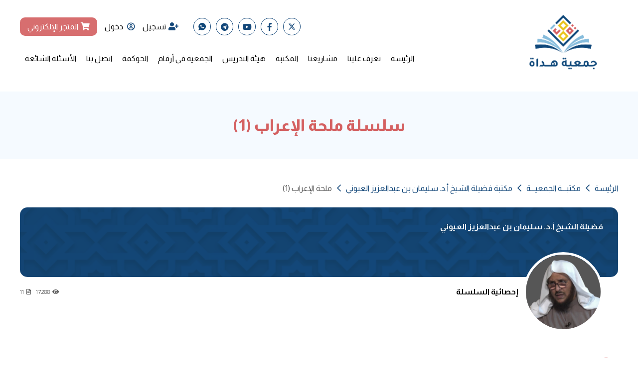

--- FILE ---
content_type: text/html; charset=UTF-8
request_url: https://www.hdat.sa/library/files/24
body_size: 51973
content:
<!DOCTYPE html>

<html dir="rtl" lang="ar">

<head>
        <base href="https://www.hdat.sa">
    <meta charset="utf-8">
    <meta name="description" content="جمعية هداة الخيرية لتعليم العلوم الشرعية">
    <meta name="keywords"
        content="هداة, جمعية , جمعية هداة , البناء العلمي , شريعة, تعليم , الكتروني , شرائح , فقه, توحيد , دعوة , حديث , تفسير , قرآن , الأكاديمية , الاكاديمية الإسلامية المفتوحة ,صالح آل الشيخ، دراسة عن بعد، متون، طلب علم، قراء،فقه السلسبيل، منصة،">
    <meta name="csrf-token" content="zQRWB39FxlCTyI7ITK0mQAGHxHCKIcMIAp1BhHT6" />
    <meta name="facebook-domain-verification" content="0b2rwvqay611okk2x14xvuqc32w105" />
    <title>جمعية هداة الخيرية</title>
    
    <meta property=og:title content="جمعية هداة الخيرية" />
    <meta property=og:description content="جمعية هداة الخيرية لتعليم العلوم الشرعية" />
    <meta property=og:image content="https://www.hdat.sa/public/website/Images/logo.png" />

    <link rel="SHORTCUT ICON" href="https://www.hdat.sa/public/website/Images/fav.png" />
            <meta name="viewport" content="width=device-width, initial-scale=1, maximum-scale=1, user-scalable=0" />
        
    <meta name="format-detection" content="telephone=no">
    <link rel="preconnect" href="https://fonts.googleapis.com">
    <link rel="preconnect" href="https://fonts.gstatic.com" crossorigin>
    <link href="https://fonts.googleapis.com/css2?family=Almarai:wght@300;400;700;800&display=swap" rel="stylesheet">
    <link rel="stylesheet" type="text/css" href="https://www.hdat.sa/public/website/Css/Style.css">
    <link rel="stylesheet" media="(min-width: 320px) and (max-width: 767px)"
        href="https://www.hdat.sa/public/website/Css/mobile.css">
    <link rel="stylesheet" media="(min-width: 768px) and (max-width: 1024px)"
        href="https://www.hdat.sa/public/website/Css/ipad.css">
    <script type="text/javascript" src="https://www.hdat.sa/public/website/Js/jquery-1.8.1.min.js"></script>
    <script type="text/javascript" src="https://www.hdat.sa/public/website/Js/top-main.js"></script>
    <script type="text/javascript" src="https://www.hdat.sa/public/website/Js/top-top.js"></script>
    <link rel="stylesheet" type="text/css" href="https://www.hdat.sa/public/website/Css/responsive.dataTables.min.css">
    <link rel="stylesheet" type="text/css" href="https://www.hdat.sa/public/website/Css/datatables.min.css">
    <script type="text/javascript" src="https://www.hdat.sa/public/website/Js/datatables.min.js"></script>
    <script type="text/javascript" src="https://www.hdat.sa/public/website/Js/dataTables.rowReorder.min.js"></script>
    <script type="text/javascript" src="https://www.hdat.sa/public/website/Js/dataTables.responsive.min.js"></script>
    <script type="text/javascript">
        $(document).ready(function() {
            $().UItoTop({
                easingType: 'easeOutQuart'
            });
        });
        jQuery(function($) {
            var path = window.location.href; // because the 'href' property of the DOM element is the absolute path
            $('.nav-a').each(function() {
                if (this.href === path) {
                    $(this).addClass('active-menu');
                }
            });
            $('.btn-open').click(function() {
                $('.modal-wrapper').addClass('open')
            });
            $('.btn-close').click(function() {
                $('.modal-wrapper').removeClass('open')
            });
        });
        $(function() {
            $('.menu-icon a').click(function() {
                $('.menu-slide').addClass('anime-menu');
                $('body').css({
                    "overflow-x": "hidden",
                    "position": "relative"
                });
                $('.over-lay').css({
                    "display": "block"
                });
                return false;
            });
            $('.close-menu,.over-lay').click(function() {
                $('.menu-slide').removeClass('anime-menu');
                $('body').css({
                    "overflow-x": "auto",
                    "position": "static"
                });
                $('.over-lay').css({
                    "display": "none"
                });
                return false;
            });
            $('.menu-slide .slide').click(function() {
                $('.menu-slide .drop').css({
                    "visibility": "visible",
                    "opacity": "1"
                });
                $(".menu-slide .drop").slideToggle();
                return false;
            });
        });
    </script>
    <!-- Hotjar Tracking Code for https://www.hdat.sa -->
    <script>
        (function(h, o, t, j, a, r) {
            h.hj = h.hj || function() {
                (h.hj.q = h.hj.q || []).push(arguments)
            };
            h._hjSettings = {
                hjid: 3118217,
                hjsv: 6
            };
            a = o.getElementsByTagName('head')[0];
            r = o.createElement('script');
            r.async = 1;
            r.src = t + h._hjSettings.hjid + j + h._hjSettings.hjsv;
            a.appendChild(r);
        })(window, document, 'https://static.hotjar.com/c/hotjar-', '.js?sv=');
    </script>
    </head>

<body dir="rtl">
    <div class="over-lay"></div>
    <!-- ============================================

=                  START Header                 =

============================================= -->
<!--Start Navbar 1 on Desktop-->

<div class="menu-slide">
    <div class="top-menu-slide flex justify-end">
        <a href="javascript:void()" class="close-menu" id="showLeftPush2"></a>
    </div>
    <div class="menu-mobile">
        <ul>
            <li class="nav-li">
                <a class="m-font nav-a time" href="">الرئيسة</a>
            </li>
                                                <li class="nav-li">
                        <a class="m-font nav-a time" href="/about">تعرف علينا</a>
                    </li>
                                                                <li class="nav-li">
                        <a class="m-font nav-a time" href="/projects">مشاريعنا</a>
                    </li>
                                                                <li class="nav-li">
                        <a class="m-font nav-a time" href="/library">المكتبة</a>
                    </li>
                                                                <li class="nav-li">
                        <a class="m-font nav-a time" href="/faculty">هيئة التدريس</a>
                    </li>
                                                                <li class="nav-li">
                        <a class="m-font nav-a time" href="/numbers">الجمعية في أرقام</a>
                    </li>
                                                                <li class="nav-li">
                        <a class="m-font nav-a time" href="/governance">الحوكمة</a>
                    </li>
                                                                <li class="nav-li">
                        <a class="m-font nav-a time" href="/contactus">اتصل بنا</a>
                    </li>
                                                                <li class="nav-li">
                        <a class="m-font nav-a time" href="/faqs">الأسئلة الشائعة </a>
                    </li>
                                    </ul>
    </div>
    <div class="social">
        <ul class="flex justify-start">
            <li>
                    <a href="https://twitter.com/hdat3322" class="m-font time ximg">
                <svg xmlns="http://www.w3.org/2000/svg" class="icon" viewBox="0 0 512 512" >
                    <path
                        d="M389.2 48h70.6L305.6 224.2 487 464H345L233.7 318.6 106.5 464H35.8L200.7 275.5 26.8 48H172.4L272.9 180.9 389.2 48zM364.4 421.8h39.1L151.1 88h-42L364.4 421.8z" />
                </svg>

            </a>
        
    </li>
    <li>
                    <a href="https://www.facebook.com/hdat3322" class="facebook m-font time"> </a>
        
    </li>
    <li>
                    <a href="https://www.youtube.com/hdat3322" class="youtube m-font time"> </a>
        
    </li>
    <li>
                    <a href="https://t.me/hdat3322" class="telegram m-font time"> </a>
        
    </li>
    <li>
                    <a href="https://wa.me/966507773432" class="whats m-font time"> </a>
        
    </li>
        </ul>
    </div>
            <div class="top-buttons">
            <a class="flash m-font time color-red" href="https://store.hdat.sa">المتجر الإلكتروني</a>
        </div>
    
</div>

    <div class="modal-wrapper">
        <div class="modal">
            <div class="btn-close time"></div>
            <div class="clear"></div>
            <div class="content-pop">
                <div class="title-pop">
                    <h2 class="m-font color-red"> دخول</h2>
                </div>
                <div class="log-form">
                    <form method="POST" action="https://www.hdat.sa/students/login" accept-charset="UTF-8" class="mws-form" id="registration-Form"><input name="_token" type="hidden" value="zQRWB39FxlCTyI7ITK0mQAGHxHCKIcMIAp1BhHT6">
                    <ul>
                        <li>
                            <input type="text" class="text-log m-font" placeholder="فضلا اكتب البريد الإلكتروني" required />
                        </li>
                        <li>
                            <input type="password" class="text-log m-font" placeholder="كلمة المرور" required />

                        </li>
                        <li class="flex justify-end">
                            <label for="remember_me" class="inline-flex items-center" style="margin:0px 10px">
                                <input id="remember_me" type="checkbox" class="color-red m-font forget-link"
                                    name="remember">
                                <span class="ml-2 text-sm text-gray-600">تذكرني</span>
                            </label>
                            <a class="color-red m-font forget-link" href=""> هل نسيت كلمة المرور ؟</a>
                        </li>
                        <li class="flex justify-center">
                            <a href="https://www.hdat.sa/register" class="btn-log m-font raduis bg-yellow color-white time"
                                style="margin-left:5px">تسجيل</a>
                            <input type="submit" class="btn-log m-font raduis bg-blue color-white time"
                                value="دخول" />
                        </li>
                    </ul>
                    </form>
                </div>
            </div>
        </div>
    </div>


    <div class="mobile-header inner-mob">
        <div class="center flex center-flex justify-between">
            <div class="right-mobile flex justify-start center-flex">
                <div class="menu-icon">
                    <a href="javascript:void(0)">
                        <span class="line"></span>
                        <span class="line"></span>
                        <span class="line"></span>
                    </a>
                </div>
            </div>
            <div class="center-mobile">
                <div class="logo">
                    <a href=""><img src="https://www.hdat.sa/public/website/Images/logo.png" /></a>
                </div>
            </div>

            <div class="left-mobile">
                <div class="top-buttons flex justify-end">
                                            <a class="log-button m-font time btn-open color-blue" href="javascript:void();"> دخول</a>
                    
                </div>
            </div>

        </div>
    </div>
    <div class="header inner-header">
        <div class="center flex center-flex justify-between">
            <div class="right-header">
                <div class="logo">
                    <a href="https://www.hdat.sa"><img src="https://www.hdat.sa/public/website/Images/logo.png" /></a>
                </div>
            </div>
            <div class="left-header flex justify-end">
                <div class="top-left-header flex justify-end center-flex">
                    <div class="social">
                        <ul class="flex justify-start">
                            <li>
                    <a href="https://twitter.com/hdat3322" class="m-font time ximg">
                <svg xmlns="http://www.w3.org/2000/svg" class="icon" viewBox="0 0 512 512" >
                    <path
                        d="M389.2 48h70.6L305.6 224.2 487 464H345L233.7 318.6 106.5 464H35.8L200.7 275.5 26.8 48H172.4L272.9 180.9 389.2 48zM364.4 421.8h39.1L151.1 88h-42L364.4 421.8z" />
                </svg>

            </a>
        
    </li>
    <li>
                    <a href="https://www.facebook.com/hdat3322" class="facebook m-font time"> </a>
        
    </li>
    <li>
                    <a href="https://www.youtube.com/hdat3322" class="youtube m-font time"> </a>
        
    </li>
    <li>
                    <a href="https://t.me/hdat3322" class="telegram m-font time"> </a>
        
    </li>
    <li>
                    <a href="https://wa.me/966507773432" class="whats m-font time"> </a>
        
    </li>
                        </ul>
                    </div>
                                            <div class="top-buttons flex justify-end">
                            <a class="signup-button m-font color-white time" href="https://www.hdat.sa/register">تسجيل
                                </a>
                            <a class="log-button m-font time btn-open color-white" href="javascript:void();">
                                دخول</a>
                        </div>
                                                                <a class="flash m-font time color-white" href="https://store.hdat.sa">المتجر الإلكتروني</a>
                                    </div>

                <div class="bottom-left-header flex justify-end">
                    <div class="menu">
                        <ul class="flex justify-start center-flex">
                            <li class="nav-li">
  <a class=" m-font nav-a time" href="">الرئيسة</a>
</li>
          <li class="nav-li">
        <a class="m-font nav-a time " href="/about">تعرف علينا</a>
      </li>
              <li class="nav-li">
        <a class="m-font nav-a time " href="/projects">مشاريعنا</a>
      </li>
              <li class="nav-li">
        <a class="m-font nav-a time " href="/library">المكتبة</a>
      </li>
              <li class="nav-li">
        <a class="m-font nav-a time " href="/faculty">هيئة التدريس</a>
      </li>
              <li class="nav-li">
        <a class="m-font nav-a time " href="/numbers">الجمعية في أرقام</a>
      </li>
              <li class="nav-li">
        <a class="m-font nav-a time " href="/governance">الحوكمة</a>
      </li>
              <li class="nav-li">
        <a class="m-font nav-a time " href="/contactus">اتصل بنا</a>
      </li>
              <li class="nav-li">
        <a class="m-font nav-a time " href="/faqs">الأسئلة الشائعة </a>
      </li>
      
                        </ul>
                    </div>
                </div>
            </div>
        </div>

        <div class="modal-wrapper">
            <div class="modal">
                <div class="btn-close time"></div>
                <div class="clear"></div>
                <div class="content-pop">
                    <div class="title-pop">
                        <h2 class="m-font color-red"> دخول</h2>
                    </div>
                    <div class="log-form">
                        <form method="POST" action="https://www.hdat.sa/students/login" accept-charset="UTF-8" class="mws-form" id="registration-Form"><input name="_token" type="hidden" value="zQRWB39FxlCTyI7ITK0mQAGHxHCKIcMIAp1BhHT6">
                        <ul>
                            <li>
                                <input name="email" type="text" class="text-log m-font"
                                    placeholder="البريد الإلكتروني" />
                            </li>
                            <li>
                                <input name="password" type="password" class="text-log m-font"
                                    placeholder="كلمة المرور" />

                            </li>
                            <li class="flex justify-end">
                                <label for="remember_me" class="inline-flex items-center" style="margin:0px 10px">
                                    <input id="remember_me" type="checkbox" class="color-red m-font forget-link"
                                        name="remember">
                                    <span class="ml-2 text-sm text-gray-600">تذكرني</span>
                                </label>
                                <a class="color-red m-font forget-link" href="https://www.hdat.sa/students/forget/password">
                                    هل نسيت كلمة المرور ؟</a>
                            </li>
                            <li class="flex justify-center">
                                <a href="https://www.hdat.sa/register"
                                    class="btn-log m-font raduis bg-yellow color-white time"
                                    style="margin-left:5px">تسجيل</a>
                                <input type="submit" class="btn-log m-font raduis bg-blue color-white time"
                                    value="دخول" />
                            </li>
                        </ul>
                        </form>
                    </div>
                </div>
            </div>
        </div>
    </div>

<div class="content">
   
    <div class="section-grey" style="background-color: #F5FAFF">
        <div class="center">
            <div class="page-title">
                <h2 class="color-red weight-800">    سلسلة ملحة الإعراب (1)
</h2>
            </div>
        </div>
    </div>
    <div class="section-inner">
        <div class="section-crumb">
            <div class="center">
                <div class="bread-crumb">
                    <ul class="flex justify-start center-flex">
                        <li>
                            <a class="color-blue m-font weight-500" href="https://www.hdat.sa">الرئيسة</a>
                                <li>
        <a class="color-blue m-font weight-500" href="https://www.hdat.sa/library">مكتبـــة الجمعيـــة</a>
    </li>
    <li>
        <a class="color-blue m-font weight-500" href="https://www.hdat.sa/library/13">مكتبة
            فضيلة الشيخ أ.د. سليمان بن عبدالعزيز العيوني</a>
    </li>
    <li>
        <span class="m-font weight-500 grey-color"> ملحة الإعراب (1)</span>
    </li>
                        </li>
                    </ul>
                </div>
            </div>
        </div>
   
                <div class="section-white">
            <div class="center">
                    <div class="bg-profile">
        <div class="name-profile">
            <h2 class="weight-700 m-font color-white">فضيلة الشيخ أ.د. سليمان بن عبدالعزيز العيوني</h2>
        </div>
    </div>
    <div class="profile-top flex justify-between">
        <div class="right-profile flex justify-start center-flex">
            <div class="inner-image-profile">
                <img
                    src="https://www.hdat.sa/public/files/shikhs/1678859762العيوني.jpg">
            </div>
            <h2 class="m-font weight-700">إحصائية السلسلة </h2>
        </div>
        <div class="left-profile flex justify-start center-flex">
            <span class="view grey-color s-font">17288</span>
            <span class="stud grey-color s-font">11</span>
        </div>
    </div>

    <div class="seperate flex justify-between center-flex">
        <div class="course-name flex justify-start center-flex">
            <i class="icon-course color-red"></i>
            <div class="left-course">
                <span class="grey-color s-font">شرح</span>
                <h2 class="l-font weight-700">ملحة الإعراب (1)</h2>
            </div>
        </div>



        <div class="flex">
                        
        </div>


    </div>

    <div class="morelessons-new">
        <ul class="flex justify-start center-flex">
                                                                                <li class="flex center-flex justify-start">
                    <a class="time" href="https://www.hdat.sa/library/files/view/1530"><img src="https://www.hdat.sa/public/website/Images/teacher.svg"
                            class="icon-lesson5"></a>
                    <div class="course-title flex center-flex justify-between">
                        <h2 class="m-font weight-800">
                            <div class="map-via1530">
                                <a class="time" href="https://www.hdat.sa/library/files/view/1530">
                                    الدرس الأول </a>
                            </div>
                        </h2>
                                                                        <div class="down-course flex center-flex justify-start">
                                                            <span class="download grey-color m-font"></span>
                                <span class="sound grey-color m-font"></span>
                                <span class="video grey-color m-font"></span>
                                                    </div>
                    </div>
                </li>
                                                                                <li class="flex center-flex justify-start">
                    <a class="time" href="https://www.hdat.sa/library/files/view/1540"><img src="https://www.hdat.sa/public/website/Images/teacher.svg"
                            class="icon-lesson5"></a>
                    <div class="course-title flex center-flex justify-between">
                        <h2 class="m-font weight-800">
                            <div class="map-via1540">
                                <a class="time" href="https://www.hdat.sa/library/files/view/1540">
                                    الدرس الثاني </a>
                            </div>
                        </h2>
                                                                        <div class="down-course flex center-flex justify-start">
                                                            <span class="download grey-color m-font"></span>
                                <span class="sound grey-color m-font"></span>
                                <span class="video grey-color m-font"></span>
                                                    </div>
                    </div>
                </li>
                                                                                <li class="flex center-flex justify-start">
                    <a class="time" href="https://www.hdat.sa/library/files/view/1549"><img src="https://www.hdat.sa/public/website/Images/teacher.svg"
                            class="icon-lesson5"></a>
                    <div class="course-title flex center-flex justify-between">
                        <h2 class="m-font weight-800">
                            <div class="map-via1549">
                                <a class="time" href="https://www.hdat.sa/library/files/view/1549">
                                    الدرس الثالث </a>
                            </div>
                        </h2>
                                                                        <div class="down-course flex center-flex justify-start">
                                                            <span class="download grey-color m-font"></span>
                                <span class="sound grey-color m-font"></span>
                                <span class="video grey-color m-font"></span>
                                                    </div>
                    </div>
                </li>
                                                                                <li class="flex center-flex justify-start">
                    <a class="time" href="https://www.hdat.sa/library/files/view/1556"><img src="https://www.hdat.sa/public/website/Images/teacher.svg"
                            class="icon-lesson5"></a>
                    <div class="course-title flex center-flex justify-between">
                        <h2 class="m-font weight-800">
                            <div class="map-via1556">
                                <a class="time" href="https://www.hdat.sa/library/files/view/1556">
                                    الدرس الرابع </a>
                            </div>
                        </h2>
                                                                        <div class="down-course flex center-flex justify-start">
                                                            <span class="download grey-color m-font"></span>
                                <span class="sound grey-color m-font"></span>
                                <span class="video grey-color m-font"></span>
                                                    </div>
                    </div>
                </li>
                                                                                <li class="flex center-flex justify-start">
                    <a class="time" href="https://www.hdat.sa/library/files/view/1565"><img src="https://www.hdat.sa/public/website/Images/teacher.svg"
                            class="icon-lesson5"></a>
                    <div class="course-title flex center-flex justify-between">
                        <h2 class="m-font weight-800">
                            <div class="map-via1565">
                                <a class="time" href="https://www.hdat.sa/library/files/view/1565">
                                    الدرس الخامس </a>
                            </div>
                        </h2>
                                                                        <div class="down-course flex center-flex justify-start">
                                                            <span class="download grey-color m-font"></span>
                                <span class="sound grey-color m-font"></span>
                                <span class="video grey-color m-font"></span>
                                                    </div>
                    </div>
                </li>
                                                                                <li class="flex center-flex justify-start">
                    <a class="time" href="https://www.hdat.sa/library/files/view/1572"><img src="https://www.hdat.sa/public/website/Images/teacher.svg"
                            class="icon-lesson5"></a>
                    <div class="course-title flex center-flex justify-between">
                        <h2 class="m-font weight-800">
                            <div class="map-via1572">
                                <a class="time" href="https://www.hdat.sa/library/files/view/1572">
                                    الدرس السادس </a>
                            </div>
                        </h2>
                                                                        <div class="down-course flex center-flex justify-start">
                                                            <span class="download grey-color m-font"></span>
                                <span class="sound grey-color m-font"></span>
                                <span class="video grey-color m-font"></span>
                                                    </div>
                    </div>
                </li>
                                                                                <li class="flex center-flex justify-start">
                    <a class="time" href="https://www.hdat.sa/library/files/view/1583"><img src="https://www.hdat.sa/public/website/Images/teacher.svg"
                            class="icon-lesson5"></a>
                    <div class="course-title flex center-flex justify-between">
                        <h2 class="m-font weight-800">
                            <div class="map-via1583">
                                <a class="time" href="https://www.hdat.sa/library/files/view/1583">
                                    الدرس السابع </a>
                            </div>
                        </h2>
                                                                        <div class="down-course flex center-flex justify-start">
                                                            <span class="download grey-color m-font"></span>
                                <span class="sound grey-color m-font"></span>
                                <span class="video grey-color m-font"></span>
                                                    </div>
                    </div>
                </li>
                                                                                <li class="flex center-flex justify-start">
                    <a class="time" href="https://www.hdat.sa/library/files/view/1599"><img src="https://www.hdat.sa/public/website/Images/teacher.svg"
                            class="icon-lesson5"></a>
                    <div class="course-title flex center-flex justify-between">
                        <h2 class="m-font weight-800">
                            <div class="map-via1599">
                                <a class="time" href="https://www.hdat.sa/library/files/view/1599">
                                    الدرس الثامن </a>
                            </div>
                        </h2>
                                                                        <div class="down-course flex center-flex justify-start">
                                                            <span class="download grey-color m-font"></span>
                                <span class="sound grey-color m-font"></span>
                                <span class="video grey-color m-font"></span>
                                                    </div>
                    </div>
                </li>
                                                                                <li class="flex center-flex justify-start">
                    <a class="time" href="https://www.hdat.sa/library/files/view/1606"><img src="https://www.hdat.sa/public/website/Images/teacher.svg"
                            class="icon-lesson5"></a>
                    <div class="course-title flex center-flex justify-between">
                        <h2 class="m-font weight-800">
                            <div class="map-via1606">
                                <a class="time" href="https://www.hdat.sa/library/files/view/1606">
                                    الدرس التاسع </a>
                            </div>
                        </h2>
                                                                        <div class="down-course flex center-flex justify-start">
                                                            <span class="download grey-color m-font"></span>
                                <span class="sound grey-color m-font"></span>
                                <span class="video grey-color m-font"></span>
                                                    </div>
                    </div>
                </li>
                                                                                <li class="flex center-flex justify-start">
                    <a class="time" href="https://www.hdat.sa/library/files/view/1613"><img src="https://www.hdat.sa/public/website/Images/teacher.svg"
                            class="icon-lesson5"></a>
                    <div class="course-title flex center-flex justify-between">
                        <h2 class="m-font weight-800">
                            <div class="map-via1613">
                                <a class="time" href="https://www.hdat.sa/library/files/view/1613">
                                    الدرس العاشر </a>
                            </div>
                        </h2>
                                                                        <div class="down-course flex center-flex justify-start">
                                                            <span class="download grey-color m-font"></span>
                                <span class="sound grey-color m-font"></span>
                                <span class="video grey-color m-font"></span>
                                                    </div>
                    </div>
                </li>
                                                                                <li class="flex center-flex justify-start">
                    <a class="time" href="https://www.hdat.sa/library/files/view/1619"><img src="https://www.hdat.sa/public/website/Images/teacher.svg"
                            class="icon-lesson5"></a>
                    <div class="course-title flex center-flex justify-between">
                        <h2 class="m-font weight-800">
                            <div class="map-via1619">
                                <a class="time" href="https://www.hdat.sa/library/files/view/1619">
                                    الدرس الحادي عشر </a>
                            </div>
                        </h2>
                                                                        <div class="down-course flex center-flex justify-start">
                                                            <span class="download grey-color m-font"></span>
                                <span class="sound grey-color m-font"></span>
                                <span class="video grey-color m-font"></span>
                                                    </div>
                    </div>
                </li>
                    </ul>
    </div>
            </div>
                <div class="section-white">
        <div class="center">
            <div class="title-aside">
                <h2 class="l-font weight-800 color-red">مواد أخرى</h2>
            </div>
            <div class="courses">
                <ul>
                    <div class="swiper courses-slider">
                        <div class="swiper-wrapper">

                                                            <div class="swiper-slide">
                                    <li>
                                        <i class="icon-course grey-color"></i>
                                        <div class="course-title">
                                            <h2 class="m-font weight-800"><a class="time"
                                                    href="https://www.hdat.sa/library/files/101">قطر الندى
                                                </a>
                                            </h2>
                                        </div>
                                        <div class="down-course flex center-flex justify-center">
                                            <span class="view grey-color s-font">7492</span>
                                            <span
                                                class="stud grey-color s-font">22</span>
                                        </div>
                                    </li>
                                </div>
                                                            <div class="swiper-slide">
                                    <li>
                                        <i class="icon-course grey-color"></i>
                                        <div class="course-title">
                                            <h2 class="m-font weight-800"><a class="time"
                                                    href="https://www.hdat.sa/library/files/52">الموطأ في الإعراب
                                                </a>
                                            </h2>
                                        </div>
                                        <div class="down-course flex center-flex justify-center">
                                            <span class="view grey-color s-font">9069</span>
                                            <span
                                                class="stud grey-color s-font">12</span>
                                        </div>
                                    </li>
                                </div>
                                                            <div class="swiper-slide">
                                    <li>
                                        <i class="icon-course grey-color"></i>
                                        <div class="course-title">
                                            <h2 class="m-font weight-800"><a class="time"
                                                    href="https://www.hdat.sa/library/files/37">ملحة الإعراب (3)
                                                </a>
                                            </h2>
                                        </div>
                                        <div class="down-course flex center-flex justify-center">
                                            <span class="view grey-color s-font">9606</span>
                                            <span
                                                class="stud grey-color s-font">15</span>
                                        </div>
                                    </li>
                                </div>
                                                            <div class="swiper-slide">
                                    <li>
                                        <i class="icon-course grey-color"></i>
                                        <div class="course-title">
                                            <h2 class="m-font weight-800"><a class="time"
                                                    href="https://www.hdat.sa/library/files/29">ملحة الإعراب (2)
                                                </a>
                                            </h2>
                                        </div>
                                        <div class="down-course flex center-flex justify-center">
                                            <span class="view grey-color s-font">9543</span>
                                            <span
                                                class="stud grey-color s-font">11</span>
                                        </div>
                                    </li>
                                </div>
                                                            <div class="swiper-slide">
                                    <li>
                                        <i class="icon-course grey-color"></i>
                                        <div class="course-title">
                                            <h2 class="m-font weight-800"><a class="time"
                                                    href="https://www.hdat.sa/library/files/24">ملحة الإعراب (1)
                                                </a>
                                            </h2>
                                        </div>
                                        <div class="down-course flex center-flex justify-center">
                                            <span class="view grey-color s-font">17288</span>
                                            <span
                                                class="stud grey-color s-font">11</span>
                                        </div>
                                    </li>
                                </div>
                                                    </div>
                    </div>
                </ul>

            </div>
        </div>
    </div>
    <div class="testimonial-pageing flex justify-center center-flex">
        <div class="button-next-testimonial time m-font"></div>
        <div class="button-prev-testimonial time m-font"></div>
    </div>
            </div>
   

    </div>
	</div>

<link rel="stylesheet" type="text/css" href="https://www.hdat.sa/public/website/Css/intlTelInput.min.css">
<script src="https://www.hdat.sa/public/website/Js/intlTelInput.js"></script>
<link rel="stylesheet" type="text/css" href="https://www.hdat.sa/public/website/Css/swiper.min.css">
<link rel="stylesheet" type="text/css" href="https://www.hdat.sa/public/website/Css/swiper-bundle.min.css">
<script type="text/javascript" src="https://www.hdat.sa/public/website/Js/swiper-bundle.js"></script>



<div class="footer bg-blue">
    <div class="center">
        <div class="logo-footer">
            <a href="https://www.hdat.sa"><img src="https://www.hdat.sa/public/website/Images/logo-white.png" /></a>
        </div>
        <div class="bottom-footer flex justify-start">
            <div class="right-footer">
                <div class="about-footer">
                    <h2 class="l-font color-white weight-700">عن الجمعية</h2>
                    <p class="color-white m-font">جمعية هداة مرخصة من المركز الوطني لتنمية القطاع غير الربحي                      برقم (٣٣٢٢)</p>
                </div>
               
            </div>
            <div class="center-footer">
                <div class="menu-footer flex justify-start">
                    <ul>
                        <li>
                            <a class="m-font time color-white" href="https://www.hdat.sa">الرئيسة</a>
                        </li>
                        <li>
                            <a class="m-font time color-white" href="https://www.hdat.sa/about">تعرف علينا </a>
                        </li>
                        <li>
                            <a class="m-font time color-white" href="https://www.hdat.sa/projects">مشاريعنا</a>
                        </li>
                        <li>
                            <a class="m-font time color-white" href="https://www.hdat.sa/news">الأخبــار</a>
                        </li>
                        <li>
                            <a class="m-font time color-white" href="https://www.hdat.sa/library">مكتبـــة الجمعيـــة</a>
                        </li>

                    </ul>
                    <ul>
                        <li>
                            <a class="m-font time color-white" href="https://www.hdat.sa/aboutUs">قالوا عنـــــا</a>
                        </li>
                        <li>
                            <a class="m-font time color-white" href="https://www.hdat.sa/numbers">الجمعية في أرقام</a>
                        </li>
                        <li>
                            <a class="m-font time color-white" href="https://www.hdat.sa/governance">الحوكمة</a>
                        </li>
                        <li>
                            <a class="m-font time color-white" href="https://www.hdat.sa/faculty">هيئـــة التدريـــس  </a>
                        </li>
                        

                    </ul>
                </div>
            </div>
            <div class="left-footer">
                
                <div class="support">
                    <a class="color-white flex justify-start center-flex" href="https://www.hdat.sa/contactus">
                        <div>
                            <span class="s-font color-white">تواصل مع</span>
                            <h2 class="color-white l-font weight-700">الدعم الفني</h2>
                        </div>
                    </a>
                </div>
            </div>

        </div>
        <div class="social-footer">
            <ul class="flex justify-center">
                <li>
                    <a href="https://twitter.com/hdat3322" class="m-font time ximg">
                <svg xmlns="http://www.w3.org/2000/svg" class="icon" viewBox="0 0 512 512" >
                    <path
                        d="M389.2 48h70.6L305.6 224.2 487 464H345L233.7 318.6 106.5 464H35.8L200.7 275.5 26.8 48H172.4L272.9 180.9 389.2 48zM364.4 421.8h39.1L151.1 88h-42L364.4 421.8z" />
                </svg>

            </a>
        
    </li>
    <li>
                    <a href="https://www.facebook.com/hdat3322" class="facebook m-font time"> </a>
        
    </li>
    <li>
                    <a href="https://www.youtube.com/hdat3322" class="youtube m-font time"> </a>
        
    </li>
    <li>
                    <a href="https://t.me/hdat3322" class="telegram m-font time"> </a>
        
    </li>
    <li>
                    <a href="https://wa.me/966507773432" class="whats m-font time"> </a>
        
    </li>
            </ul>
        </div>
        <div class="copy">
            <span class="color-white s-font">برمجة وتصميم جمعية هداة ©</span>
        </div>
    </div>
</div>
                            <script>
                                $(document).ready(function() {
                                    $('.map-via1530 a').click(function() {
                                        $('.modal-wrapper.v-mpvi1530').addClass('open')
                                    });
                                });
                            </script>
                                                    <script>
                                $(document).ready(function() {
                                    $('.map-via1540 a').click(function() {
                                        $('.modal-wrapper.v-mpvi1540').addClass('open')
                                    });
                                });
                            </script>
                                                    <script>
                                $(document).ready(function() {
                                    $('.map-via1549 a').click(function() {
                                        $('.modal-wrapper.v-mpvi1549').addClass('open')
                                    });
                                });
                            </script>
                                                    <script>
                                $(document).ready(function() {
                                    $('.map-via1556 a').click(function() {
                                        $('.modal-wrapper.v-mpvi1556').addClass('open')
                                    });
                                });
                            </script>
                                                    <script>
                                $(document).ready(function() {
                                    $('.map-via1565 a').click(function() {
                                        $('.modal-wrapper.v-mpvi1565').addClass('open')
                                    });
                                });
                            </script>
                                                    <script>
                                $(document).ready(function() {
                                    $('.map-via1572 a').click(function() {
                                        $('.modal-wrapper.v-mpvi1572').addClass('open')
                                    });
                                });
                            </script>
                                                    <script>
                                $(document).ready(function() {
                                    $('.map-via1583 a').click(function() {
                                        $('.modal-wrapper.v-mpvi1583').addClass('open')
                                    });
                                });
                            </script>
                                                    <script>
                                $(document).ready(function() {
                                    $('.map-via1599 a').click(function() {
                                        $('.modal-wrapper.v-mpvi1599').addClass('open')
                                    });
                                });
                            </script>
                                                    <script>
                                $(document).ready(function() {
                                    $('.map-via1606 a').click(function() {
                                        $('.modal-wrapper.v-mpvi1606').addClass('open')
                                    });
                                });
                            </script>
                                                    <script>
                                $(document).ready(function() {
                                    $('.map-via1613 a').click(function() {
                                        $('.modal-wrapper.v-mpvi1613').addClass('open')
                                    });
                                });
                            </script>
                                                    <script>
                                $(document).ready(function() {
                                    $('.map-via1619 a').click(function() {
                                        $('.modal-wrapper.v-mpvi1619').addClass('open')
                                    });
                                });
                            </script>
                                <script>
            var swiper = new Swiper(".courses-slider", {
                slidesPerView: 2,
                spaceBetween: 30,
                autoplay: {
                    delay: 3000,
                    disableOnInteraction: false,
                    pauseOnMouseEnter: true,
                },
                navigation: {
                    nextEl: ".button-next-testimonial",
                    prevEl: ".button-prev-testimonial",
                },
                speed: 1600,
                loop: true,
                breakpoints: {
                    380: {
                        slidesPerView: 2,
                        spaceBetween: 20,
                    },
                    640: {
                        slidesPerView: 2,
                        spaceBetween: 20,
                    },
                    768: {
                        slidesPerView: 2,
                        spaceBetween: 20,
                    },
                    1024: {
                        slidesPerView: 3,
                        spaceBetween: 30,
                    },
                    1200: {
                        slidesPerView: 5,
                        spaceBetween: 30,
                    },
                    1600: {
                        slidesPerView: 5,
                        spaceBetween: 30,
                    },
                },
            });
        </script>
    

</body>

</html>


--- FILE ---
content_type: text/css
request_url: https://www.hdat.sa/public/website/Css/mobile.css
body_size: 48488
content:
@charset "utf-8";
::-webkit-selection {
  background-color: #134779;
  color: rgba(0, 0, 0, 0.87);
}

::-moz-selection {
  background-color: #134779;
  color: rgba(0, 0, 0, 0.87);
}

::selection {
  background-color: #134779;
  color: rgba(0, 0, 0, 0.87);
}

:root {
	--primary-color: #134779;
	--color2: #D46061;
  	--body-fonts: 'Almarai', sans-serif !important;
	--xs-font: .50rem;
	--s-font: .75rem;
	--m-font: .8rem;
	--l-font:1.25rem;
	--font:2rem;
	--font1:3rem;
	--font2:1.4rem;
	--font3:1.4rem;
	--font4:1rem;
	--font5:5vw;
	--font6:3vw;
	--font7:6vw;
	--font8: 1.15rem;
	--font9:1.3em;
	--font10:3.5vw;
	--font11:4vw;
	--font12:1.2rem;;
	--yellow:#EAC31D;
	--baby-blue:#0189DB;
	--white:#fff;
	--green:#40C16B;
	--black:#000;
	--baby-red:#FBF4F4;
	--baby-blue2:#F5FAFF;
	--baby-yellow:#fffCF1;
	--baby-grey:#f1f1f1;
	--baby-grey2:#f7f7f7;
	--grey3:#707070;
	--grey4:#5B5B5B;
	--grey5:#fafafa;
	--grey6:#f9f9f9;
	
}
/* Force Simple Scrollbars */

body ::-webkit-scrollbar {
  -webkit-appearance: none;
  width: 7px;
  height: 7px;
}

body ::-webkit-scrollbar-track {
  background: rgba(0, 0, 0, 0.1);
	border-radius: 5px;
}

body ::-webkit-scrollbar-thumb {
  cursor: pointer;
  border-radius: 5px;
  background: #134779;
  -webkit-transition: color 0.2s ease;
  transition: color 0.2s ease;
}

body ::-webkit-scrollbar-thumb:window-inactive {
  background: rgba(0, 0, 0, 0.15);
}

body ::-webkit-scrollbar-thumb:hover {
  background: rgba(128, 135, 139, 0.8);
}

/* Inverted UI */

body .ui.inverted::-webkit-scrollbar-track {
  background: rgba(255, 255, 255, 0.1);
}

body .ui.inverted::-webkit-scrollbar-thumb {
  background: rgba(255, 255, 255, 0.25);
}

body .ui.inverted::-webkit-scrollbar-thumb:window-inactive {
  background: rgba(255, 255, 255, 0.15);
}

body .ui.inverted::-webkit-scrollbar-thumb:hover {
  background: rgba(255, 255, 255, 0.35);
}
.header
{
	display: none;
}
.center {
    width: 90%;
}
.logo-footer {
    width: 150px;
    margin: auto;
}
.footer {
    padding: 6% 0px;
}
.bottom-footer {
    padding: 6% 0px;
}
.right-footer {
    width: 100%;
}
.center-footer {
    width: 100%;
    margin: 6% 0px 6% 0px;
}
.menu-footer ul li
{
	margin-bottom: 20px;
}
.menu-footer ul
{
	width: 50%;
}
.menu-footer ul:nth-child(2) {
    width: 50%;
}
.left-footer {
    width: 100%;
}
.subscribe h2
{
	margin-bottom: 6%;
}
.text-subscribe {
    border: 0px;
    padding: 10px 10px;
    width: calc(60% - 5px);
}
.button-subscribe
{
	width: 40%;
}
.copy {
    padding-top: 6%;
    margin-top: 6%;
}
.about-footer p
{
	margin-top: 10px;
}
.top-slider {
    width: 100%;
    padding-bottom: 8% !important;
}
.hero-right {
    width: 100% !important;
}
.hero-left {
    width: 100% !important;
	margin-top: 5%;
}
.hero-form h2 {
    margin-bottom: 5%;
}
.section-white {
    padding: 5% 0px;
}
.section-bg-blue {
    padding: 5% 0px;
}
.library-section
{
	padding: 5% 0px;
}
.section-numbers
{
	padding: 5% 0px;
}
.center-slider
{
	width: 100%;
	padding: 7% 0px;
}
.button-next-news, .button-prev-news
{
	margin-bottom: 5%;
}
.slide-two .hero-left {
    width: 100%;
}
.slide-two .hero-right {
    width: 100%;
}

.news-text a h2
{
	margin-bottom: 5%;
}
.hero-right h2
{
	margin-bottom: 5%;
	font-size:var(--font);
}
.m-font
{
	font-size: var(--m-font);
}
.numbers ul li
{
	width: 48%;
	margin-left: 4%;
	margin-top: 5%;
}
.numbers ul li h2 {font-size:var(--font1);
    font-weight: 900;
}
.numbers ul li:nth-child(-n+2)
{
	margin-top: 0px;
}
.numbers ul li:nth-child(2n)
{
	margin-left: 0px;
}
.title {
    text-align: center;
    margin-bottom: 5%;
}
.title h2 {font-size:var(--font2);
    line-height: 2rem;
}
#chartdiv {
    width: 100%;
     height: auto; 
}
.right-project-home {
    width: 30%;
    margin-left: 5%;
}
.left-project-home {
    width: 65%;
}
.top-p-project
{
	margin-top: 5%;
}
.button-next-project, .button-prev-project {
    font-size:var(--font);
}
.project-slide {
    padding: 6%;
    min-height: auto;
}
.title-book
{
	min-height: 50px;
}
.title-book h2
{font-size:var(--font4);
}
.project-logo
{
	margin-bottom: 3%;
}
.project-name
{
	margin-bottom: 3%;
}
.more
{
	margin-top: 3%;
}
.project-logo a img {
    width: auto;
    height: 60px;
}
.title-lib {
    text-align: center;
    margin-bottom: 5%;
}
.title-lib h2 {font-size:var(--font3);
}
.library-slider {
    padding-top: 45px !important;
    padding-bottom: 45px !important;
}
.testimonial-down
{
	padding-top: 5%;
	margin-top: 5%;
}
.testimonial-block
{
	padding: 6%;
}
.title-section
{
	margin-bottom: 5%;
}
.title-section h2
{font-size:var(--font3);
}
.testimonial-block .desk-block
{
	padding-top: 60px;
}
.partener ul li {
    margin-left: 5%;
    width: 47%;
    margin-bottom: 5%;
}
.partener ul li:nth-child(2n)
{
	margin-left: 0px;
}
.flib-container
{
	height: 200px;
}
.icons-library {
    margin-top: 5%;
}
.more-lib {
    margin: 5% auto 0px auto;
}
.card-library .back-card
{
	padding: 5%;
}
.front-card
{
	padding: 5%;
}
.books-back ul li {
    margin-top: 3%;
}
/*Menu*/
.responsive-nav-icon 
{
    display: block;
    z-index: 1;
    float: left;
}
.responsive-nav-icon::before 
{
    font-family: 'Icons';
	font-size:var(--font5);
    text-align: center;
    display: block;
    content: "\f0c9";
    color: var(--white);
}
.anime-menu
{
	right:0px !important;
	width:220px !important;
	visibility:visible;
	z-index: 99999999999;
	-webkit-transition: all 0.5s ease;
	-moz-transition: all 0.5s ease;
	transition: all 0.5s ease;
}
.menu-slide
{
	position:fixed;
	width:220px;
	padding: 1.5rem;
	height:100%;
	background-color:var(--white);
	-webkit-transition: all 0.5s ease;
	-moz-transition: all 0.5s ease;
	transition: all 0.5s ease;
	top:0px;
	right:-220px;
	display:block;
	z-index: 99999999999;
}
.over-lay
{
	width:100%;
	height:100%;
	background-image: linear-gradient(to bottom right,#000,#010101);
	opacity:.8;
	top:0px;
	left:0px;
	position:absolute;
	display:none;
	z-index: 9999999999;
		-webkit-transition: all 0.5s ease;
	-moz-transition: all 0.5s ease;
	transition: all 0.5s ease;
}
.close-menu {
	position: relative;
	margin-bottom: 5%;
	border-radius: 100%;
	height: 5vw;
}
.top-menu-slide
{
	margin-bottom: 5%;
}
.close:hover {
  opacity: 1;
}
.close-menu:before, .close-menu:after {
  position: absolute;
      left: 3.8vw;
    top: 1.5vw;
  content: ' ';
  height: 5vw;
  width: 2px;
  background-color: #D46061;
	display: block;
}
.close-menu:before {
  transform: rotate(45deg);
}
.close-menu:after {
  transform: rotate(-45deg);
}
.line
{
	width: 37px;
	height: 2px;
	background-color: var(--primary-color);
	position: relative;
	border-radius: 2px;
	display: block;
	margin-bottom: 6px;
}
.line:nth-child(2)
{
	width: 28px;
}
.line:last-child
{
	margin-bottom: 0px;
	width: 16px;
}
.mobile-header
{
    padding: 4% 0px;
-webkit-box-shadow: 0px 4px 10px -2px rgb(0 0 0 / 6%);
    -moz-box-shadow: 0px 4px 10px -2px rgba(0,0,0,0.06);
    box-shadow: 0px 4px 10px -2px rgb(0 0 0 / 6%);
	    /* background-color: var(--white);; */
	position: relative;
	z-index: 2;
	width: 100%;
	display: block;
}
	.logo {
    width: 100%;
    margin: auto;
}
	.logo a img
	{
		height: auto;
		width: 100%;
		margin: auto;
	}
.top-slider .swiper-slide img
{
	height: 30vh;
	width: auto;
	margin: auto;
}
.top-news
{
	padding: 5% 0px;
}
.top-slider .swiper-pagination {
    bottom: 0px !important;
}
.input-hero {

    padding: 4% 3vw !important;
    margin-bottom: 5%;
    color: var(--white);
}
.link-form
{
	 padding: 4% 3vw !important;
}
.center-slider {
     padding:7% 0px; 

}
.nav-a
{
	color: #000;
	padding:0px;
}
.nav-li
{
	margin-bottom: 3vw;
}
.nav-a:before
{
	display: none;
}
.drop {
    overflow: hidden;
    list-style: none;
    position: inherit;
    padding: 0;
    min-width: 100%;
    right: 0;
    top: 5%;
    background-color: var(--white);
    -webkit-transform: none;
    -moz-transform: none;
    -ms-transform: none;
    transform: none;
    visibility: visible;
    opacity: 1;
    box-shadow:none;
    -webkit-box-shadow:none;
    -moz-box-shadow: none;
	display: none;
}
.drop-a
{
	padding: 5% 2vw;
}
.menu-slide .social
{
	margin-top: 5%;
	margin-left: 0px;
}
.menu-slide .social ul 
{
	justify-content: center
}
.menu-slide .social ul li
{
	margin-top: 4%;
	margin-left: 4%;
}
.menu-slide .social ul li a
{
	color: #134779;
	border: 1px solid #134779;
	width: 7vw;
	height: 7vw;
	line-height: 7vw;
}
.menu-slide .social ul li a.whats:before{
	content: "";
	display: block;
	background: url("../Images/whatsblue.svg") no-repeat center center;
	background-size: 3.4vw 3.4vw;
	        width: 6vw;
    height: 6vw;
}
.menu-slide .social ul li .ximg .icon{
	content: "";
	display: block;
	/* background: url("../Images/whatsblue.svg") no-repeat center center; */
	background-size: 3.4vw 3.4vw;
	        width: 3.2vw;
    height: 6.2vw;
    fill: #134779;
}
.modal {
    padding: 6%;
    width: 80%;
}
.testimonial-image {
    position: absolute;
    top: -40px;
    right: 5%;
    width: 70px;
    height: 70px;
}
.testimonial-image a img
{
	 width: 70px;
    height: 70px;
}
.testimonial-block .desk-block
{
	padding-top: 5%;
}
.mobile-header.inner-mob
{
	    -webkit-box-shadow: 0px 4px 10px -2px rgb(0 0 0 / 6%);
    -moz-box-shadow: 0px 4px 10px -2px rgba(0,0,0,0.06);
    box-shadow: 0px 4px 10px -2px rgb(0 0 0 / 6%);;
    background-color: var(--white);
    position: relative;
}
.mobile-header.inner-mob .line
{
	background-color: #134779;
}
.section-grey {
    padding: 5% 0px;
}
.page-title h2 {
    font-size:var(--font12);
}
.section-inner {
    padding: 5% 0px;
}
.bread-crumb ul li
{
	margin-left: 2vw
}
.bread-crumb ul li a:after {
    margin-right: 2vw;
}
.steps {
    padding: 5%;
    margin-left: 0px;
    width: 100%;
}
.steps ul
{
	    display: -webkit-box;
    display: -webkit-flex;
    display: -ms-flexbox;
    display: flex;
    flex-wrap: wrap;
	justify-content: center;
	align-content: center;
	align-items: center;
}
.steps ul li
{
	margin-bottom: 0px;
	margin-left: 3vw;
	text-align: center;
}
.steps ul li:last-child
{
	margin-left: 0px;
}
.steps ul li:nth-child(4)
{
	margin-bottom: 0px;
}
.steps ul li i
{
	margin-bottom: 4%;
}
.form-regist
{
	width: 100%;
}
.page-one ul li {
    margin-left: 0px !important;
    margin-top: 30px !important;
    width: 100%;
}
.page-one ul li:nth-of-type(1)
{
	margin-left: 0px !important;
}
.page-one ul li:nth-of-type(1), .page-one ul li:nth-of-type(2), .page-one ul li:nth-of-type(3)
{
	 width: 100% !important;
}
.form-group {
    padding: 3vw 5%;
}
.text-regist
{
	padding: 2vw 0;
}
.label-regist {
    position: absolute;
    top: -2vw;
    padding: 0px 5px;
    right: 5%;
}
.tab-regist label.error {
    font-size: var(--m-font);
    bottom: -2vw;
    right: 5%;
}
.form-regist
{
	margin-top: 5%;
}
.page-two ul li
{
	width: 100%;
	margin-left: 0px;
	margin-top: 30px !important;
}
.page-two ul li:nth-child(2)
{
	margin-top: 30px !important;
}
.previous-step {
   border-radius: 5px;
   padding: 3vw 5%;
    margin-top: 5%;
	margin-left: 3vw;
}
.next-step {
    border-radius: 5px;
   padding: 3vw 5%;
    margin-top: 5%;
}
.submit-step {
    border-radius: 5px;
   padding: 3vw 5%;
    margin-top: 5%;
}

.answers {
    margin-top: 5%;
	padding-bottom: 5%
}
.text-answers {
   padding: 3vw 5%;
    width: 29.7%;
    margin-left: 5%;
}
.page-four ul li
{
	margin-left: 0px;
	margin-top: 30px;
}
.fil-number {
    margin-bottom: 5%;
}
.fil-number span {
    display: inline-block;
    margin-bottom: 5%;
}
.inner-sta {
    width: 100%;
}
.inner-sta h2 {
    margin-bottom: 5%;
}
.statistics-numbers {
    width: 100%;
    position: relative;
}
.inner-sta p {
    line-height: 1.4rem;
}
.square {
    width: 30vw;
    height: 30vw;
}
.square h4 {
    margin: 5% 0px;
}
.square2
{
    right: 52%;
}
.square4 {
    width: 12vw;
    height: 12vw;
}
.square4:before
{
	width: 8vw;
    height: 8vw
}
.square4:after
{
	width: 4vw;
    height: 4vw
}
.square5
{
	width: 8vw;
    height: 8vw
}
.square5:after
{
	width: 6vw;
    height: 6vw
}
.organiz ul li {
    padding: 5%;
    width: 100%;
    margin-left: 0px;
    min-height: 100px;
    margin-top: 8vw;
}
.organiz ul li span
{
	top: -calc(5% + 20px);
}
.organiz ul li:nth-child(1),
.organiz ul li:nth-child(2),.organiz ul li:nth-child(3) {
    margin-top: 8vw;
}
.right-side {
    width: 100%;
    margin-left: 0px;
}
.left-side
{
	margin-top: 6%;
	width: 100%;
}
.home-blocks ul li
{
	width: 100%;
	margin-top: 5%;
}
.home-blocks ul li .image-block {
    width: 100%;
    height: auto;
}
.home-blocks ul li .image-block
{
	margin-left: 0px;
	margin-bottom: 5%;
}
.home-blocks ul li .image-block a img
{
	width: 100%;
    height: auto;
}
.home-blocks ul li .details-block
{
	width: 100%;
}
.paginationjs-pages ul li a {
    width: 10vw;
    height: 10vw;
    line-height: 10vw;
    text-align: center;
    font-size:var(--font11);

}
.paginationjs-pages ul li {
    margin-left: 3vw;
}
.title-aside {
    margin-bottom: 5%;
}
.trending ul li {
    margin-top: 5%;
}
.trending ul li .image-block a img
{
	width: 100%;
    height: auto;
}
.trending ul li .image-block {
    width: 48%;
    height: auto;
	margin-left: 4%
}
.trending ul li .details-block {
    width: 48%;
}
.bread-crumb ul li
{
	margin-bottom: 4%;
}.under-title {
    margin-bottom: 5%;
}.image-article {
    width: 100%;
    margin-bottom: 5%;
}
.article-desk img {
    width: 100%;
    margin: 5% 0px;
}
.project-details-logo {
    margin-bottom: 5%;
}
.project-details-logo img
{
	height: 80px;
}
.all-projects ul li:nth-child(2),.all-projects ul li:nth-child(3) {
    margin-top: 5%;
}
.all-projects ul li {
    width: 100%;
    margin-top: 5%;
    margin-left: 0px;
}
.all-testmonial ul li:nth-child(1) {
    margin-top:35px;
}
.all-testmonial ul li:nth-child(2) {
    margin-top:calc(35px + 5%);
}
.all-testmonial ul li {
    width: 100%;
    margin-left: 0px;
    margin-top: calc(35px + 5%);
}
.testimonial-image-detils {
    width: 70px;
    height: 70px;
    margin-bottom: 5%;
}
.testimonial-image-detils img
{
	width: 70px;
    height: 70px;
}
.top-buttons a
{
	font-size:var(--font10);;
}
.signup-button:before
{
	margin-left: 1.5vw;
}
.log-button:before
{
	margin-left: 1.5vw;
}
.mobile-header.inner-mob .top-buttons a
{
	color: #000;
}
.mobile-header.inner-mob .top-buttons a:before
{
	color: #134779;
}
.log-button
{
	margin-right: 2vw;
}
.mobile-header.inner-mob .center-mobile
{
	 flex: 1 33.33%;
    max-width: 33.33%;
}
.mobile-header.inner-mob .left-mobile
{
	 flex: 1 33.33%;
    max-width: 33.33%;
}
.mobile-header.inner-mob .right-mobile
{
	 flex: 1 33.33%;
    max-width: 33.33%;
}
.mobile-header.inner-mob .logo
{
	    width: auto;
    margin: auto;
}
.mobile-header.inner-mob .logo a img
{
	    height: 65px;
    width: auto;
    margin: auto;
}
.center-mobile
{
	    flex: 1 30%;
    max-width: 30%;
}
.right-mobile
{
	    flex: 1 15%;
    max-width: 15%;
}
.left-mobile
{
	    flex: 1 55%;
    max-width: 55%;
}
.contact-form {
    margin-top: 15px;
}
.contact-form ul li
{
	margin-bottom: 30px;
}
.area-message {
    padding: 2vw 5%;
    min-height: 100px;
}
.treeview {
    line-height: .8rem;
    font-size: var(--m-font);
}
.main-tree {
    background-color: #F5FAFF;
    padding: 4vw  4vw!important;
    border-radius: 10px;
    margin-bottom: 0px;
    margin-left: 0px;
}
.treeview .extend input[type=checkbox] + i:before {
    font-size:var(--font9);
    margin-left: 2vw;
}
.main-tree:after {
    display: none;
}
.ul-main-tree {
    padding-right: 8%;
}
.folder i {
    font-size:var(--font9);
    padding: 5% 3vw;
}
.treeview .extend input[type=checkbox]:checked ~ ul
{
	width: 100%;
}
.treeview .extend .folder > ul > li .folder > ul > li {
    margin-bottom: 5%;
    margin-right: 5%;
    padding-right: 8%;
	width: 100%;
}
.treeview .extend input[type=checkbox]:checked ~ ul li a:before
{
	display: none;
}
.treeview .file:before {
    margin-left: 3vw;
}
.bg-profile {
    height: 23vw;
    padding: 6%;
}
.profile-top {
    margin-top: -8vw;
    margin-bottom: 6%;
}
.inner-image-profile {
    width: 100px;
    height: 100px;
    margin-left: 3vw;
    margin-right: 5%;
}
.inner-image-profile img {
    width: 100px;
    height: 100px;
}
.right-profile
{
	flex-wrap: nowrap;
	width: 70%
}
.treeview ul li a {
    color: #000;
    position: relative;
    width: calc(100% - 7vw);
    line-height: 1.4rem;
}
.contact-form ul li .form-group:nth-of-type(1)
{
	margin-bottom: 5%;
}
.left-course {
    margin-right: 3vw;
}
.left-course span {
    margin-bottom: 3%;
}
.top-lesson-details
{
	margin-bottom: 6%;
}
.down-desk-lesson {
    margin-top: 5%;
}
.view-video {
    margin-left: 4%;
	width: 48%;
	text-align: center;
}
.view-video a {
    padding: 4vw 3vw;
}
.view-video a:before {
    margin-left: 2vw;
}
.view-audio
{
	margin-left: 0px;
	width: 48%;
	text-align: center;
}
.view-audio a {
    padding: 4vw 3vw;
}
.view-audio a:before {
    margin-left: 2vw;
}
.down-book
{
	width: 100%;
	margin-top: 4%;
	text-align: center;
}
.down-book a {
   padding: 4vw 3vw
}
.down-book a:before {
    margin-left: 2vw;
}
.inner-pop-lesson {
    width: 90%;
}

.courses ul li:nth-child(3),.courses ul li:nth-child(4),.courses ul li:nth-child(5)
{
	margin-top: 5%;
}
.courses ul li {
    padding: 5%;
    width: 48%;
    margin-left: 4%;
    margin-top: 5%;
}
.courses ul li:nth-child(5n) {
   margin-left: 4% !important;
}
.courses ul li:nth-child(2n) {
   margin-left: 0px!important;
}
.lessons ul li:nth-child(1),.lessons ul li:nth-child(2),.lessons ul li:nth-child(3),.lessons ul li:nth-child(4),.lessons ul li:nth-child(5)
{
	margin-top: 5%;
}
.lessons ul li {
    padding: 5%;
    width: 48%;
    margin-left: 4%;
    margin-top: 5%;
}
.lessons ul li:nth-child(5n) {
   margin-left: 4% !important;
}
.lessons ul li:nth-child(2n) {
   margin-left: 0px!important;
}

.all-lib ul li {
    padding: 5%;
    width: 48%;
    margin-left: 4%;
    margin-top: 5%;
}
.all-lib ul li:nth-child(5n) {
   margin-left: 4% !important;
}
.all-lib ul li:nth-child(2n) {
   margin-left: 0px!important;
}
.all-lib ul li:nth-child(3),.all-lib ul li:nth-child(4),.all-lib ul li:nth-child(5)
{
	margin-top: 5%;
}

.lib-filter {
    margin-bottom: 5%;
}
.filter-select {
    border: 1px solid #f1f1f1;
    border-radius: 10px;
    padding: 2vw 4%;
    position: relative;
    width: 100%;
    margin-left: 0px;
	margin-bottom: 5%;
}
.top-numbers ul li {
    margin-left: 4%;
    border-radius: 10px;
    padding: 0px;
    width: 48%;
	margin-top: 5%;
}
.top-numbers ul li:nth-child(2n)
{
	margin-left: 0px;
}
.top-numbers ul li:nth-child(-n+2)
{
	margin-top: 0px;
}
.top-numbers ul li span {
    padding-top: 5%;
    display: block;
    margin-bottom: 3%;
}
.top-numbers ul li h2 {font-size:var(--font2);
    font-weight: 800;
}
.bottom-chart {
    margin-top: 5%;
}
.right-charts {
    margin-left: 0px;
    width: 100%;
	margin-bottom: 5%;
}
.left-charts {
    width: 100%;
}
.left-charts ul li {
    padding-bottom: 0;
    border-bottom: 0;
    border-bottom: 0;
    padding: 15px 15px 0px 15px;
}
.details-chart h2 {
    margin-bottom: 2%;
}
.image-techer-details {
    width: 100%;
    height: auto;
    border-radius: 15px;
    margin-left: 0px;
    margin-bottom: 6%;
}
.image-techer-details img {
    width: 100%;
    height: auto;
    border-radius: 10px;
}
.left-teacher-details {
    width: 100%;
}
.teacher-details-title {
    margin: 3% 0px;
}
.teacher-jop {
    margin-bottom: 3%;
}
.right-teacher-info {
    margin-left: 4%;
}
.right-teacher-info span:before {
    font-family: "Icons3";
    content: "\f0c0";
    display: block;
    font-size:var(--font);
}
.info-left {
    font-size: 1.5rem;
    margin-right: 2vw;
}
.left-teacher-info span img {
    height: 32px;
}
.all-teacher ul li {
    padding: 5%;
    width: 48%;
    margin-left: 4%;
    margin-top: 5%;
}
.teacher-image {
    width: 20vw;
    height: 20vw;
    border-radius: 100%;
    margin: 0px auto 5% auto;
}
.teacher-image a img {
   width: 20vw;
    height: 20vw;
}
.teacher-down {
    padding-top: 4%;
    border-top: 1px solid #f1f1f1;
    margin-top: 4%;
}
.all-teacher ul li:nth-child(3),.all-teacher ul li:nth-child(4),.all-teacher ul li:nth-child(5) {
    margin-top: 4%;
}
.all-teacher ul li:nth-child(2n)
{
	margin-left: 0px !important;
}
.all-teacher ul li:nth-child(4n)
{
	margin-left: 4%;
}
.all-teacher ul li:nth-child(5n) {
    margin-left: 4%;
}
.get-data {
        border-radius: 5px;
    padding: 3vw 5%;
    margin-top: 5%;
}
.send-pop {
    padding: 5%;
    border-radius: 10px;
	width: 90%
}
.send-pop a {
    margin-top: 5%;
    border-radius: 7px;
   padding: 3vw 5%;
}
.section-inner-student {
    padding-bottom: 5%;
}
.student-top {
    padding: 5% 0px;
    margin-bottom: 5%;
}
.right-student
{
	width: 100%;
}
.right-student img {
    width: 23vw;
    height: 23vw;
	border: 3px solid var(--white);
}
.right-student .student-name {
    margin-right: 2vw;
}
.left-student
{
	margin-top: 5%;
	width: 100%;
}
.student-name h2 {
    margin-bottom: 2vw;
}
.profile-link {
    padding: 3vw 5%;
    margin-left: 3vw;
	min-width: 40%;
	text-align: center;
}
.log-out {
	min-width: 35%;
   padding: 3vw 5%;
	text-align: center;
}
.student-header {
    margin-top: 5%;
}
.menu-student
{
	width: 100%;
	/*overflow: hidden;*/
	margin-bottom: 5%;
}
.menu-student ul
{
	justify-content: center;
}
/*.menu-student ul
{
	width: 200%;
	flex-wrap: nowrap;
	overflow-x: scroll;
	overflow-y: hidden;
}*/
.menu-student ul li a {
    color: #000;
     padding: 3vw 3vw;
	
}
.notification
{
	justify-content: center;
	align-content:center;
	align-items: center;
	width: 100%;
}
.notification a {
    width: 12vw;
    height: 12vw;
    line-height: 12vw;
}
.notification-pill{
   margin-left: 3vw
}
.quick-numbers ul li {
    width: 48%;
    margin-left: 4%;
	margin-top: 4%;
	padding: 4%;
	
}
.quick-numbers ul li:nth-child(2n)
{
	margin-left: 0px;
}
.quick-numbers ul li:nth-child(-n+2)
{
	margin-top: 0px;
}
.right-quick span {
    margin-bottom: 3%;
    display: block;
	font-size: 2.7vw
}
.right-quick
{
	width: 75%;
}
.right-quick h2 {font-size:var(--font5);
}
.quick-numbers ul li img {
    height: auto;
	width: 23%;
	/*margin-top: 3%*/
}
.student-title i {font-size:var(--font7);
    margin-left: 2vw;
}
.print {
    padding: 3vw 3vw;
}
.print:before {
    margin-left: 2vw;
}
.name-t {
    margin-top: 5%;
}
.table {
    margin-top: 5%;
}
.course-name {
    margin-bottom: 5%;
}
.inter-leb {
    width: 50px;
	height: auto;
}
.all-new .left-course {
    width: calc(100% - 90px);
}
.courses ul .courses-slider li {
    padding: 5%;
    width: 100%;
    margin-left: 0px;
    margin-top: 0px;
}
.all-calender {
    margin-top: 5%;
}
.day {
    border-left: 0px;
    width: 100%;
}
.top-day {
    text-align: center;
    background-color: #F5FAFF;
    padding: 4% 3vw;
}
.calender-times ul li {
    margin: 4%;
    padding: 4%;
}
.calender-times ul li img {
    width: 12vw;
    height: 12vw;
    border-radius: 100%;
    margin: 0px auto 3% auto;
}
.student-title  h2
{
	font-size:var(--font11);
}
.tab-top
{
	margin-top: 5%;
	width: 100%;
}
.tab-top ul li
{
	    margin-left: 3vw;
	min-width: 30%;
}
.tabs a {
    padding: 3vw 5%;font-size:var(--font6);
	text-align: center;
}
.tabs_item {
    display: none;
    padding: 5% 0;
}
.forums-details {
    margin-top: 5%;
}
.right-forums {
    padding: 5%;
    width: 100%;
    margin-left: 0px;
}
.right-forums ul {
    overflow-y: scroll;
    height: 60vh;
    padding: 0px 0px 0px 5%;
}
.right-forums ul li {
    margin-bottom: 5%;
}
.left-forums {
    width: 100%;
    padding: 5%;
	margin-top: 5%;
}
.title-forums {
    text-align: center;
    margin-bottom: 5%;
}
.inner-left-forums {
    overflow-y: scroll;
    height: 60vh;
    padding: 0px 0px 0px 5%;
}
.icon-reply {
    width: 12vw;
    height: 12vw;
    line-height: 12vw;font-size:var(--font4);

}
.down-re 
{
    width: calc(100% - 15vw);
    margin-right: 3vw;
}
.date-reo {
    margin-top: 3%;
}
.top-reply-block2 .down-re {
    width: calc(100% - 15vw);
    margin-right: 0px;
    margin-left: 3vw;
}
.send-massage {
    background-color: #FBFBFB;
    padding: 4%;
    margin-top: 5%;
}
.link-homework i {
    margin-left: 2vw;
}
.small-title h2:before {
    content: "\f161";
    font-family: "Icons3";
    color: #D46061;
    margin-left: 3vw;
}
.not-done {
    padding: 3vw 2vw;
}
.done {
  padding: 3vw 2vw;
}
.lesson-details {
    width: 100%;
    margin-left: 0px;
}
.morelessons {
    overflow-y: scroll;
    height: 40vh;
    padding-left: 5%;
    width: 100%;
}
.morelessons {
    overflow-y: scroll;
    height: 40vh;
    padding-left: 0;
    width: 100%;
	margin-top: 5%;
}
.morelessons ul li .course-title {
    margin-top: 0px;
    margin-right: 3vw;
    width: calc(100% - 70px);
}
.morelessons ul li {
    padding: 3vw 3vw;
}
.morelessons ul li {
    margin-bottom: 5%;
}
.share-with-us {
    margin-top: 6%;
}
.grid {
    margin-top: 5%;
}
.morelessons-new ul li {
    width: 100%;
    margin-left: 0px;
    margin-top: 5%;
	padding: 3vw 3vw;
}
.morelessons-new ul li:nth-child(2),.morelessons-new ul li:nth-child(3)
{
	margin-top: 5%;
}
.all-new {
    margin-bottom: 5%;
}
.inter-leb {
    width: 9vw;
    height: auto;
}
.all-new .left-course {
    width: calc(100% - 15vw);
}
.all-left-d
{
	margin-top: 5%;
	justify-content: space-between;
	width: 100%;
}
.new-m
{
	margin-left: 3vw;
}
.new-m a {
    padding: 3vw 3vw;
    border-radius: 10px;
}
.mail-section {
    margin-top: 5%;
}
.mail-section ul li {
    width: 100%;
    margin-left: 0px;
    position: relative;
	margin-top: 5%;;
}
.mail-section ul li:nth-child(1)
{
	margin-top: 0px;
}
.mail-section ul li a {
    padding: 3vw;
}
.left-ma i {
    margin-left: 2vw;
}
.massage-from {
    margin-top: 30px;
}
.icon-mass {
    width: 12vw;
    height: 12vw;
    line-height: 12vw;font-size:var(--font4);
}
.massage-details {
    
    padding: 4%;
       width: calc(100% - 15vw);
    margin-right: 3vw;
    margin-top: 5%;
}
.p-name {
    margin-bottom: 3%;
}
.massage-title {
    margin: 3% 0px;
}
.massage-to .massage-details {
    margin-right: 0px;
    margin-left: 3vw;
}
.new-d .courses {
    width: 100%;
    margin-left: 0px;
}
.new-d .courses ul li {
    width: 48%;
}
.left-d {
    width: 100%;
	margin-top: 5%;
}
.section-books {
    padding: 5%;
}
.section-books ul li {
    margin-bottom: 5%;
    padding-bottom: 5%;
}
.section-books ul li .inter-leb {
    width: 9vw;
}
.all-lib ul .courses-slider li
{
	width: 100%;
}
.profile-student ul li {
    margin-left: 3vw;
    margin-top: 3vw;
    width: 43vw;
    text-align: center;
}
.profile-student ul li:nth-child(2)
{
	margin-left: 0px;
}
.profile-student ul li a h2
{
	font-size: 3.8vw;
}
/*.profile-student ul li:nth-child(3) {
    margin-left: 0px;
    width: 100%;
	margin-top: 3vw
}*/
/*.profile-student ul li:nth-child(5)
{
	margin-left: 0px;
}*/
.studen-details ul li {
    width: 48%;
    margin-left: 4%;
    margin-top: 5%;
}
.studen-details ul li a {
    padding:3.5vw 5%;
}
.studen-details ul li:nth-child(2n)
{
	margin-left: 0px;
}
.studen-details ul li:nth-child(3) {
    margin-top: 5%;
}
.studen-details ul li:nth-child(4) {
    margin-top: 5%;
}
.studen-details ul li a i
{
	font-size:5vw;
}
.studen-details ul li h2
{
	font-size:var(--font10);;
}
.top-d ul li {
    text-align: center;
    width: 100%;
	border-left: 0px;
	border-bottom: 1px solid #f1f1f1;
    padding: 5%;
}
.top-d ul li span
{
	margin-bottom: 3%;
}
.top-d ul li:last-child
{
	border-bottom: 0px;
}
.project-slide .more
{
	margin-top: 5%;
}

.icon-book {
    width: 18vw;
    height: 18vw;
    top: -8vw;
}
.icon-book img {
    width: 10vw;
}
.page-login
{
	width: 100%;
	margin: auto;
}
.page-login ul li {
    width: 100%;
	margin-top: 6%;
	text-align: left;
}
.page-login ul li a
{
	margin-top: 3vw;
}
.page-login ul li:nth-child(1)
{
	margin-top: 0px;
}
.page-login ul li label.error
{
	    font-size: 12px;
    position: absolute;
    bottom: -7px;
    padding: 0px 5px;
    background-color: var(--white);
    right: 20px;
}
.after-change
{
	text-align: center;
}
.after-change h2
{
	margin-bottom: 5%;
}
.after-change a
{
	padding: 3vw;
	border-radius: 7px;
}
.all-quiz {
    width: 100%;
    margin: 8% auto 0px auto;
}
.question-alone {
    margin-bottom: 5%;
    padding-bottom: 5%;
}
.question {
    margin: 0px auto 5% auto;
}
.choose-answer ul li {
    width: 100%;
    height: 10.5vw;
    border-radius: 10px;
    margin-left: 0px;
	margin-bottom: 5vw;
}
.check .radio label:before
{
	right: 2.5vw;
}
.all-quiz {
    padding: 5%;
}
.answer input[type=radio] + label {
    /*width: 25vw;*/
   height: 10.5vw;
}
.answer span {
    position: absolute;
    top: 50%;
    left: inherit;
	right: 11vw;
    transform: translate(0,-50%);
    padding: 0px 0px;
    text-align: right;
    display: block;
	width: calc(100% - 13vw);
}
.check .radio label:after {
    background: #F5FAFF;
    border-radius: 3px;
    content: "";
    height: 8vw;
    right: 2px;
    opacity: 1;
    position: absolute;
    top: 1vw;
    transition: opacity 100ms ease-in;
    width: 8vw;
}
.choose-answer ul li:nth-child(2n)
{
	margin-left: 0px;
}
.show-s,.show-v {
    padding: 3vw;
    width: 100%;
}
.send-email ul li {
    margin-top: 7%;
}
.true-connectivety {
    color: #40C16B;
    position: absolute;
    top: 50%;
    left: 50%;
    line-height: 30px;
    transform: translate(-50%,-50%);
    background-color: #F5FDF9;
    width:20vw;
    height: 80%;
}
.falsee-connectivety {
    color: #DC3545;
    position: absolute;
    top: 50%;
    left: 50%;
    line-height: 30px;
    transform: translate(-50%,-50%);
    background-color: #FBF4F4;
    width:20vw;
    height: 80%;
}
.answer-f {

    padding: 2vw 3vw;
	bottom: -6vw;
}
.answer-f span:before {
    content: "\f00d";
    font-family: "Icons2";
    color: #DC3545;
    margin-left: 2vw;
}
.answer-c {
  padding: 2vw 3vw;
	bottom: -6vw;
}
.choose-answer
{
	margin-bottom: 3vw;
}
.expand
{
	margin-top: 5%;
}
.collapse
{
	margin-top: 5%;
}
.desk-lesson {
    margin-top: 5%;
}
.right-filter
{
	width: 100%
}
.back-to
{
	width: 100%;
	text-align: center;
	margin: 5% 0px;
}
.back-to a
{
	padding: 4vw;
	width: 100%
}
.back-to a:before
{
	margin-left: 2vw;
}
.project-slide .desk-block p
{
	    line-height: 1.2rem;
	    font-size: .75rem;
}
.testimonial-block .desk-block p
{
	    line-height: 1.2rem;
	    font-size: .75rem;
}

.step-web
{
	margin:0px auto 5% auto;
	width: 100%;
	padding: 5%;
}
.step-web:nth-child(2)
{
	background-color: #FBF4F4;
}
.step-web:nth-child(3)
{
	background-color: #FFFCF1;
}
.step-web:nth-child(4)
{
	background-color: #F5FDF9;
}
.step-web span
{
	display: block;
	margin-bottom: 3%;font-size:var(--font4);
}
.step-web h2
{
	    color: #134779;
	    font-size: 1.25rem;
	    font-weight: 800;
}
.step-web img
{
	width: 100%;
	margin: 5% 0px;
}
.title-q h2
{
	top: -8vw;
}
.forums-link
{
	margin-top: 5%;
}
.forums-links ul li a {
    padding: 3vw;
	
}
.forums-links ul li
{
	width: 48%;
	margin-left: 4%;
	margin-bottom: 5%;
}
.forums-links ul li:nth-child(2n)
{
	margin-left: 0px;
}
.accordion__btn h2
{
	font-size: .9rem;
	text-align: right;
	line-height: 1.3rem; 
}
.right-connectivety {
    margin-left: 0px;
    min-width: 100%;
	margin-bottom: 5%;
	margin-top: 5%;
}
.right-connectivety ul li {
    margin-bottom: 5%;
    position: relative;
	text-align: center;
}
.left-connectivety {
    margin-right: 0px;
    min-width: 100%;
	margin-top: 5%;
}
.left-connectivety ul li {
    margin-bottom: 5%;
    position: relative;
	text-align: center;
}
.center-connectivety ul
{
	text-align: center;
}
.center-connectivety ul li 
{
	margin-bottom: 5%;
	text-align: center;
		display: inline-block;
	width: 100%;
}

.center-connectivety ul li input {
    border: 0px;
    width: 25vw;
    background-color: #f7f7f7;
    border-radius: 5px;
	margin: auto;
}
.save {
    margin-top: 5%;
}
.center-connectivety
{
	width: 25vw;
	margin: auto;
}
.back-to.all-b a:after
{
	margin-right: 1vw;
}
.seperate
{
	margin-bottom: 4%;
}
.table.forums-table table.dataTable.display tbody tr td:nth-child(1)
{
	width: inherit;
}
.table.forums-table table.dataTable.display tbody tr td:nth-child(2)
{
	width:inherit;
}
.table.forums-table table.dataTable.display tbody tr td:nth-child(3)
{
	width: inherit;
	text-align: inherit;
}
.table.forums-table table.dataTable.display tbody tr td:nth-child(4)
{
	width: inherit;
	text-align: inherit;
}
.table.forums-table table.dataTable.display thead th:nth-child(3)
{
	width: inherit;
	text-align: inherit;
}
.table.forums-table table.dataTable.display thead th:nth-child(4)
{
	width: inherit;
	text-align: inherit;
}
table.dataTable>tbody>tr.child ul.dtr-details
{
	width: 100%;
}
table.dataTable>tbody>tr.child ul.dtr-details span
{
	margin-bottom: 3vw;
}


.table.forums-table4 table.dataTable.display tbody tr td:nth-child(1)
{
	width: inherit;
	text-align: inherit;
}
.table.forums-table4 table.dataTable.display tbody tr td:nth-child(2)
{
	width: inherit;
	text-align: inherit;
}
.table.forums-table4 table.dataTable.display tbody tr td:nth-child(3)
{
	width: inherit;
	text-align: inherit;
}
.table.forums-table4 table.dataTable.display tbody tr td:nth-child(4)
{
	width: inherit;
	text-align: inherit;
}
.table.forums-table4 table.dataTable.display tbody tr td:nth-child(5)
{
	width: inherit;
	text-align: inherit;
}
.table.forums-table4 table.dataTable.display thead tr th:nth-child(1)
{
	width: inherit;
	text-align: inherit;
}
.table.forums-table4 table.dataTable.display thead tr th:nth-child(2)
{
	width: inherit;
	text-align: inherit;
}
.table.forums-table4 table.dataTable.display thead tr th:nth-child(3)
{
	width: inherit;
	text-align: inherit;
}
.table.forums-table4 table.dataTable.display thead tr th:nth-child(4)
{
	width: inherit;
	text-align: inherit;
}
.table.forums-table4 table.dataTable.display thead tr th:nth-child(5)
{
	width: inherit;
	text-align: inherit;

}.edit-data {
    width: 100%;
}
.step-wrapper {
  margin-bottom: 7%;
  position: relative;
}
.step-wrapper svg
{
	display: none;
}
.linestep {
  text-align: right;
  max-width: 100%;
  position: inherit !important;
	right: inherit !important;
	left: inherit !important;
	top: inherit !important;
	bottom: inherit !important;
	margin-bottom: 5%;
}
.linestep .num {
  color: var(--white);
  border-radius: 100px;
  display: inline-block;
  width: 40px;
  height: 40px;
  text-align: center;
  line-height: 40px;
  font-weight: bold;
  background: #134779;
}
.linestep p {
  width: calc(100% - 50px);
  position: absolute;
	top: 50%;
	transform: translateY(-50%);
	right: 50px;
  margin-top: 0px;
	line-height: 1.4rem;font-size:var(--font6);
  
}
.linestep p.top {
  bottom: auto;
  left: auto;
}
.linestep p.bottom {
  left: 9vw;
}
.linestep p.left {
  width: calc(100% - 50px);
  right: 50;
  top: 50%;
}
.linestep p.right {
  width: calc(100% - 50px);
  left: auto;
  top: 50%;
}

.linestep {
  visibility: hidden;
}

.path {
  visibility: hidden;
}
.profile-student {
    width: 100%;
    margin-left: 0px;
}
.log-mada
{
	width: 100%;
	margin-top: 5%;
}
.log-mada ul li
{
	margin-bottom: 5%;
	margin-left: 0px;
	width: 100%;
}
.log-mada ul li:last-child
{
	margin-bottom: 0px;
}
.log-mada ul li a i {
    margin-bottom: 4%;
}
.log-mada ul li a span {
    min-height: auto;
}
.log-mada .student-title {
    margin-bottom: 5%;
}
.noti-massages ul li {
    padding:5%;
    margin-top: 6%;
}
.noti-massages ul li h2 {
    margin-bottom: 3vw;
}
.noti-massages ul li p {
   line-height: 1.4rem
}
.noti-massages ul li h2:before
{
	font-family: "Icons4";font-size:var(--font4);
    font-style: normal;
    margin-left: 2vw;
}

.team ul li
{
	text-align: center;
	margin-bottom: 5%;
	margin-left: 4%;
	width: 48%;
}
.team ul li:nth-child(3)
{
	margin-left: 0px !important; 
}
.team ul li:nth-child(2),.team ul li:nth-child(3)
{
	text-align: center;
	width: 48%;
}
.team ul li:nth-child(2)
{
	margin-left: 4%;
}
.team ul li:nth-child(1)
{
	width: 100%;
	margin-left: 0px !important;
}
.team ul li:nth-child(1) img
{
	width: 50vw;
	height: 50vw;
}
.team ul li:nth-child(5)
{
	margin-left: 0px;
}
.team ul li:nth-child(2) img,.team ul li:nth-child(3) img
{
	width: 30vw;
	height: 30vw;
}
.team ul li img
{
	width: 30vw;
	height: 30vw;
	margin:0px auto 4% auto;
	padding: 4%;
	
}
.team ul li:nth-child(-n+3)
{
	margin-left: 4%;
}
.team ul li:last-child
{
	margin-left: 0px;
}
.team ul li h2
{
	margin-bottom: 4%;
}
.team ul li span
{
	display: block;
}

.mission ul li {
    width: 100%;
    height: 250px;
    flex-direction: column;
    padding: 0px 5%;
}
.mission ul li img {
    width: 20vw;
    margin: 0px auto 3%;
}
.mission ul li h2
{font-size:var(--font8);
	line-height: 1.8rem;
}
.mission ul li span
{
	margin-bottom: 3%;
	font-size:var(--font12);
}

/*tooltip */
.tooltip {
	padding: 25px;
  visibility: hidden;
  z-index: 1;
  opacity: .40;
  width: 100%;
  padding: 10px 10px;
  background: #333;
  color: var(--white);
	line-height: 1.4rem;
  position: absolute;
	left:-105%;
	 top:inherit; 
	bottom: 110%;
	width: 60vw;
  border-radius: 9px;
	transform: translateX(-50%);
  transform: translateY(9px);
  transition: all 0.3s ease-in-out;
  box-shadow: 0 0 3px rgba(56, 54, 54, 0.86);
}


/* tooltip  after*/
.tooltip::after {
  content: " ";
  width: 0;
  height: 0;
  border-style: solid;
  border-width: 6px 6.5px 0 6.5px;
  border-color: #333 transparent transparent transparent;
  position: absolute;
	top:calc(50% - 6px);
  left:99%;
  transform: rotate(-90deg);

}

.profile-student ul li:hover .tooltip{
  visibility: visible;
  transform: translateY(-10px);
	transform: translateX(-6px);
  opacity: 1;
    transition: .3s linear;
  animation: odsoky 1s ease-in-out infinite  alternate;

}
.profile-student ul li:nth-child(2n) .tooltip {
	
 bottom: 110%;
	right:-105%;
	width: 60vw;
	 top:inherit; 
  border-radius: 9px;
	transform: translateX(-50%);
  transform: translateY(9px);
}
.profile-student ul li .tooltip::after {
  left:inherit;
	right: 20%;
  transform: rotate(0deg);
	top: inherit;
	bottom: -6px;

}
.profile-student ul li:nth-child(2n) .tooltip::after {
    right:80%;
	left: inherit;
	top: inherit;
	bottom: -6px;
  transform: rotate(0deg);

}
.profile-student ul li:hover .tooltip{
  visibility: visible;
  transform: translateY(-10px);
	transform: translateX(-6px);
  opacity: 1;
    transition: .3s linear;
  animation: odsoky 1s ease-in-out infinite  alternate;

}
.studen-details ul li .tooltip {
	
 top:inherit; 
	bottom: 130%;
	width: 60vw;
}
.studen-details ul li:nth-child(2n) .tooltip {
	
 bottom: 130%;
	right:-105%;
	width: 60vw;
	 top:inherit; 
  border-radius: 9px;
	transform: translateX(-50%);
  transform: translateY(9px);
}
.studen-details ul li .tooltip::after {
  left:inherit;
	right: 20%;
  transform: rotate(0deg);
	top: inherit;
	bottom: -6px;

}
.studen-details ul li:nth-child(2n) .tooltip::after {
    right:80%;
	left: inherit;
	top: inherit;
	bottom: -6px;
  transform: rotate(0deg);

}
.studen-details ul li .question-mark
{font-size:var(--font4);
	top: -5px;
	left: -5px;
}
.question-mark
{font-size:var(--font4);

}
.tour
{
	margin-left: 1vw;
}
.hello h1 {
    font-size:var(--font);
}
.hello a {
    padding: 2vw 3vw;
    margin-top: 5%;
}
.table .tooltip {
    left: 15%;
    width: 50vw;
    height: 29vw;
    top: -13%;
}
.notification-podcast
{
	margin-left: 3vw;font-size:var(--font5);
	padding: 2vw 3vw;
}
.notification-podcast:before
{
	margin-left: 2vw;
}
.live-podcast {
    padding: 5%;
    margin-bottom: 5%;
}
.podcast-video {
    margin-top: 5%;
}
.podcast-title h2 {
    font-size:var(--font11);
}
.podcast-title i
{font-size:var(--font7);
}
.log-form ul li:last-child .btn-log
{
	margin-left: 3vw;
}
.log-form ul li:last-child .btn-log:last-of-type
{
	margin-left: 0px;
}
.one-colum
{
	width: 100%;
}
.one-colum .group-colum
{
	width: 96%;
	margin:4% 2%;
	height: 500px;
	background-color: #000;
}
.two-colum
{
	width: 100%;
}
.two-colum .group-colum
{
	width: 96%;
	margin:4% 2%;
	height: 500px;
	background-color: #000;
}
.three-colum
{
	width: 100%;
}
.three-colum .group-colum
{
	width: 96%;
	margin:4% 2%;
	height: 500px;
	background-color: #000;
}
.tab-pane
{
	padding: 0px;
}
.tab-pane div
{
	overflow: hidden;
    position: relative;
    width: 100%;
    padding-bottom: 56.5%;
}
.tab-pane div iframe
{
	position: absolute;
    top: 0;
    left: 0;
    width: 100%;
    height: 100%;
}
.right-prog
{
	width: 100%;
	margin-left: 0px;
	margin-bottom: 5%;
}
.left-prog
{
	width: 100%;
	margin-top: 5%;
}
.left-prog .studen-details
{
	position: inherit;
	top: 0px;
}
.left-prog .studen-details ul li {
    width: 48%;
    margin-left: 4%;
    margin-top: 4%;
}
.studen-details ul li:nth-child(3),.studen-details ul li:nth-child(4) {
  margin-top: 4%;
}
.studen-details ul li:nth-child(2n)
{
	margin-left: 0px !important;
}
.studen-details ul li:nth-child(2n)
{
	margin-left: 0px;
}
.pdf-book
{
	width: 100%;
	height: 70vh !important;
	padding: 5%;
	margin: 5% 0px;
}
.pdf-book iframe
{
	width: 100%;
	height: 100% !important;
}
.left-prog .audio-lesson
{
	margin-bottom: 4%;
}
.all-prog 
{
	margin-top: 5%;
}
.fliter-student ul li
{
	margin-left: 0px;
	padding: 5%;
	width: 100%;
	margin-bottom: 5%;
}
.fliter-student ul li:nth-child(2n)
{
	margin-left: 0px;
}
.fliter-student ul li:nth-child(3n)
{
	margin-left: 0px;
}
.fliter-student ul li h2
{
	margin-bottom: 6%;
}
.fliter-student ul li img
{
	width: auto;
	height: 100px;
	margin:0px auto 6% auto;
}
.downlinks a
{

	margin-left: 3vw;
}
.downlinks a:last-child
{
	margin-left: 0px;
}
.pro-sub {
    margin: 5% auto 0px auto;
    width: 50%;
}
.pro-sub
{
	padding: 3vw 5%;
}
.area-div h2 {
    margin: 0px auto 4% auto;
}
.area-div {
    padding: 5%;
}
.area-problem {
    height: 200px;
    max-height: 200px;
}
.tf .problem-link
{
	margin-right: 3vw;
}
.xc .problem-link
{
	/*width: 100%;
	margin-top: 5%;*/
}
.down-desk-lesson .problem-link
{
	width: 100%;
	margin-top: 5%;
	text-align: center;
    padding: 4vw 3vw;
}
.map-v h2
{
	font-size: var(--m-font);
}
.map-v a
{
	justify-content: center;
		text-align: center;
    padding: 4vw 3vw;
	font-size: var(--m-font);
}
.marf
{
	margin-top: 5%;
}
.maqadeer ul li {
    width: 48%;
    margin-left: 4%;
    margin-top: 4%;
}
.maqadeer ul li a {
    padding: 4%;
}
.neb {
    margin: 0px 0px 5% 0px;
}
    .neb span {
        margin-left: 2vw;
    }

.right-prog .neb ul li{
    width:100%;
    text-align:right;
    justify-content:flex-start;
    margin-bottom:4%;
}
.anti {
    position: relative;
    padding-bottom: 60vh !important; 
    height: 60vh !important;
    overflow: hidden;
}
.anti iframe
{
	    width: 100% !important;
	height: 100% !important;
	max-width: 100% !important;
	padding-bottom: 0px !important;
}
.flash
{
	margin-right: 0px;
	margin-top: 4vw;
	padding: 2vw 3vw;
}
.content
{
	min-width: 100%;
}
.header
{
	min-width: 100%;
}
.footer
{
	min-width: 100%;
}
.right-new ul li{
    margin-left: 4%;
    border-radius: 10px;
    padding: 0px;
    width: 48%;
    margin-top: 5%;
}
.right-new ul li:nth-child(2n)
{
	margin-left: 0px;
}
.right-new ul li:nth-child(1)
{
	margin-left: 4%;
}
.right-new
{
	width: 100%;
}
.left-new {
    width: 100%;
	margin-top: 5%;
}
.usu {
    margin-bottom: 8%;
    margin-top: 8%;
}
.top-numbers3
{
	margin-bottom: 5%;
	width: 100%;
}
.top-numbers3 ul li {
    padding: 0px;
    width: 48%;
    margin-left: 4%;
    margin-top: 5%;
}
.top-numbers3  ul li:nth-child(2n)
{
	margin-left: 0px;
}

.content-bar
{
	margin-top: 4%;
}
.bar
{
	width: 100px;
	margin-right: 2vw;
}

.top-new ul li
{
	width: 48%;
	text-align: center;
	flex-direction: column;
	padding: 5%;
}
.top-new ul li h2
{
	font-size: 7vw;
}
.top-new ul li:nth-child(1),.top-new ul li:nth-child(2)
{
	margin-bottom: 5%;
}
.top-new ul li:nth-child(1) h3:before
{
	font-size:6vw;
	margin-left: 5px;
}
.top-new ul li:nth-child(2) h3:before
{
	font-size: 5vw;
	margin-left: 5px;
}
.top-new ul li:nth-child(3) h3:before
{
	font-size: 5vw;
	margin-left: 5px;
}
.top-new ul li:nth-child(4) h3:before
{
	font-size: 5vw;
	margin-left: 5px;
}
.s-1:before
{
	font-size: 7vw;
}
.s-2:before
{
	font-size:7vw;
}
.s-3:before
{
	font-size: 7vw;
}
.s-4:before
{
	font-size: 7vw;
}
.s-5:before
{
	font-size: 7vw;
}
.s-6:before
{
	font-size: 7vw;
}
.left-im h2
{
	    font-size: 5vw;
}

/*.left-im
{
	width: 118px;
}*/
.down-new ul li
{
	border:1px solid #f1f1f1;
	border-radius: 15px;
	padding: 15px;
	width: 48%;
	margin-left: 4%;
	margin-top: 5%;
}
.down-new ul li:nth-child(1),.down-new ul li:nth-child(2)
{
	margin-top: 0px;
}
.down-new ul li:nth-child(5n)
{
	margin-left: 4%;
}
.down-new ul li:nth-child(2n)
{
	margin-left: 0px;
}
.title8
{
	text-align: center;
	margin: 7% 0px;
}
.title8 h2 {
    font-size: 1.5rem;
    line-height: normal;
}
.title9
{
	text-align: center;
	margin: 0px 0px 7% 0px;
}
.title9 h2 {
    font-size: 1.5rem;
    line-height: normal;
}
.right-all
{
	width: 100%;
	height: 200px;
	margin-left: 0px;
	margin-bottom: 7%;
}
.right-all h2
{
	font-size: 7vw;
}
.left-all ul li
{
	width: 43vw;
	height: 43vw;
	margin-left: 4%;
	margin-top: 5%;
}
.left-all ul li:nth-child(3)
{
	margin-top: 5% !important;
}
.left-all ul li:nth-child(2n)
{
	margin-left: 0px !important;
}
.left-all ul li:nth-child(3n)
{
	margin-left: 4%;
}
.left-all ul li h2
{
	font-size: 40px;
	    font-weight: 900;
}
.left-all ul li:nth-child(1),.left-all ul li:nth-child(2),.left-all ul li:nth-child(3)
{
	margin-top: 0px;
}
.left-all
{
	width: 100%;
}
.dd-d
{
	margin-top: 7%;
}
.section-grey .right-all
{
	background-color: #fff;
	margin-right: 0px;
	margin-left: 0px;
	margin-top: 7%;
}
.left-all ul li h3
{
	font-size: 4vw;
}

--- FILE ---
content_type: text/css
request_url: https://www.hdat.sa/public/website/Css/ipad.css
body_size: 37715
content:
@charset "utf-8";
::-webkit-selection {
  background-color: #134779;
  color: rgba(0, 0, 0, 0.87);
}

::-moz-selection {
  background-color: #134779;
  color: rgba(0, 0, 0, 0.87);
}

::selection {
  background-color: #134779;
  color: rgba(0, 0, 0, 0.87);
}
:root {
	--primary-color: #134779;
	--color2: #D46061;
  	--body-fonts: 'Almarai', sans-serif !important;
	--xs-font: .50rem;
	--s-font: .9rem;
	--m-font: 2vw;
	--l-font:1.25rem;
	--font:2rem;
	--font1:3rem;
	--font2:1.4rem;
	--font3:1.4rem;
	--font4:1rem;
	--font5:5vw;
	--font6:3vw;
	--font7:6vw;
	--font8:1.8rem;
	--font9:1.3em;
	--font10:2.8vw;
	--font11:4vw;
	--font12:1.2rem;
	--font13:2vw;
	--font14:2.5vw;
	--yellow:#EAC31D;
	--baby-blue:#0189DB;
	--white:#fff;
	--green:#40C16B;
	--black:#000;
	--baby-red:#FBF4F4;
	--baby-blue2:#F5FAFF;
	--baby-yellow:#fffCF1;
	--baby-grey:#f1f1f1;
	--baby-grey2:#f7f7f7;
	--grey3:#707070;
	--grey4:#5B5B5B;
	--grey5:#fafafa;
	--grey6:#f9f9f9;
	
}
.m-font
{
	font-size: var(--m-font);
}
/* Force Simple Scrollbars */

body ::-webkit-scrollbar {
  -webkit-appearance: none;
  width: 7px;
  height: 7px;
}

body ::-webkit-scrollbar-track {
  background: rgba(0, 0, 0, 0.1);
	border-radius: 5px;
}

body ::-webkit-scrollbar-thumb {
  cursor: pointer;
  border-radius: 5px;
  background: #134779;
  -webkit-transition: color 0.2s ease;
  transition: color 0.2s ease;
}

body ::-webkit-scrollbar-thumb:window-inactive {
  background: rgba(0, 0, 0, 0.15);
}

body ::-webkit-scrollbar-thumb:hover {
  background: rgba(128, 135, 139, 0.8);
}

/* Inverted UI */

body .ui.inverted::-webkit-scrollbar-track {
  background: rgba(255, 255, 255, 0.1);
}

body .ui.inverted::-webkit-scrollbar-thumb {
  background: rgba(255, 255, 255, 0.25);
}

body .ui.inverted::-webkit-scrollbar-thumb:window-inactive {
  background: rgba(255, 255, 255, 0.15);
}

body .ui.inverted::-webkit-scrollbar-thumb:hover {
  background: rgba(255, 255, 255, 0.35);
}
.header
{
	display: none;
}
.center {
    width: 90%;
}
.logo-footer {
    width: 150px;
    margin: auto;
}
.footer {
    padding: 6% 0px;
}
.bottom-footer {
    padding: 6% 0px;
}
.right-footer {
    width: 48%;
}
.center-footer {
    width: 48%;
    margin: 0px 4% 0px 0px;
}
.menu-footer ul li
{
	margin-bottom: 20px;
}
.menu-footer ul
{
	width: 50%;
}
.menu-footer ul:nth-child(2) {
    width: 50%;
}
.left-footer {
    width: 100%;
	margin-top: 4%
}
.subscribe h2
{
	margin-bottom: 3%;
}
.text-subscribe {
    border: 0px;
    padding: 10px 10px;
    width: calc(60% - 5px);
}
.button-subscribe
{
	width: 40%;
}
.copy {
    padding-top: 6%;
    margin-top: 6%;
}
.about-footer p
{
	margin-top: 10px;
}
.top-slider {
    width: 100%;
    padding-bottom: 8% !important;
}
.hero-right {
    width: 50%;
}
.hero-left {
    width: 40%;
	margin-top: 5%;
}
.hero-form h2 {
    margin-bottom: 5%;
}
.section-white {
    padding: 3% 0px;
}
.section-bg-blue {
    padding: 5% 0px;
}
.library-section
{
	padding: 5% 0px;
}
.section-numbers
{
	padding: 5% 0px;
}
.center-slider
{
	width: 100%;
}
.button-next-news, .button-prev-news
{
	margin-bottom: 5%;
}
.top-slider .swiper-slide:nth-child(2) .hero-left {
    width: 100%;
}
.top-slider .swiper-slide:nth-child(2) .hero-right {
    width: 100%;
}
.news-text a h2
{
	margin-bottom: 5%;
}
.hero-right h2
{
	margin-bottom: 5%;
	font-size:var(--font);
}

.numbers ul li
{
	width: 22%;
	margin-left: 4%;
	margin-top: 5%;
}
.numbers ul li h2 {
    font-size:var(--font1);
    font-weight: 900;
}
.numbers ul li:nth-child(-n+4)
{
	margin-top: 0px;
}
.numbers ul li:nth-child(4n)
{
	margin-left: 0px;
}
.title {
    text-align: center;
    margin-bottom: 5%;
}
.title h2 {
    font-size:var(--font2);
    line-height: 2rem;
}
#chartdiv {
    width: 100%;
     height: auto; 
}
.right-project-home {
    width: 30%;
    margin-left: 5%;
}
.left-project-home {
    width: 65%;
}
.top-p-project
{
	margin-top: 5%;
}
.button-next-project, .button-prev-project {
    font-size:var(--font);
}
.project-slide {
    padding: 6%;
    min-height: auto;
}
.title-book h2
{
	font-size:var(--font6);
}
.project-logo
{
	margin-bottom: 3%;
}
.project-name
{
	margin-bottom: 3%;
}
.books-back ul li a
{
	font-size:var(--font10);
}
.more
{
	margin-top: 3%;
}
.project-logo a img {
    width: auto;
    height: 40px;
}
.title-lib {
    text-align: center;
    margin-bottom: 5%;
}
.title-lib h2 {
    font-size:var(--font8);
}
.library-slider {
    padding-top: 45px !important;
    padding-bottom: 45px !important;
}
.testimonial-down
{
	padding-top: 5%;
	margin-top: 5%;
}
.testimonial-block
{
	padding: 6%;
}
.title-section
{
	margin-bottom: 5%;
}
.title-section h2
{
	font-size:var(--font8);
}
.testimonial-block .desk-block
{
	padding-top: 60px;
}
.partener ul li {
    margin-left: 5%;
    width: 30%;
    margin-bottom: 5%;
}
.partener ul li:last-child
{
	margin-left: 0px;
}
.partener ul li:nth-child(3n)
{
	margin-left: 0px;
}
.flib-container
{
	height: 300px;
}
.icons-library {
    margin-top: 5%;
}
.more-lib {
    margin: 5% auto 0px auto;
}
.card-library .back-card
{
	padding: 5%;
}
.front-card
{
	padding: 5%;
}
.books-back ul li {
    margin-top: 3%;
}
/*Menu*/
.responsive-nav-icon 
{
    display: block;
    z-index: 1;
    float: left;
}
.responsive-nav-icon::before 
{
    font-family: 'Icons';
    font-size: 5vw;
    text-align: center;
    display: block;
    content: "\f0c9";
    color: #fff;
}
.anime-menu
{
	right:0px !important;
	width:220px !important;
	visibility:visible;
	z-index: 99999999999;
	-webkit-transition: all 0.5s ease;
	-moz-transition: all 0.5s ease;
	transition: all 0.5s ease;
}
.menu-slide
{
	position:fixed;
	width:220px;
	padding: 1.5rem;
	height:100%;
	background-color:#fff;
	-webkit-transition: all 0.5s ease;
	-moz-transition: all 0.5s ease;
	transition: all 0.5s ease;
	top:0px;
	right:-220px;
	display:block;
	z-index: 99999999999;
}
.over-lay
{
	width:100%;
	height:100%;
	background-image: linear-gradient(to bottom right,#000,#010101);
	opacity:.8;
	top:0px;
	left:0px;
	position:absolute;
	display:none;
	z-index: 9999999999;
		-webkit-transition: all 0.5s ease;
	-moz-transition: all 0.5s ease;
	transition: all 0.5s ease;
}
.close-menu {
	position: relative;
	margin-bottom: 5%;
	border-radius: 100%;
	height: 2.5vw;
}
.top-menu-slide
{
	margin-bottom: 5%;
}
.close:hover {
  opacity: 1;
}
.close-menu:before, .close-menu:after {
  position: absolute;
      left: 2.8vw;
    top: 1.5vw;
  content: ' ';
  height: 2.5vw;
  width: 2px;
  background-color: #D46061;
	display: block;
}
.close-menu:before {
  transform: rotate(45deg);
}
.close-menu:after {
  transform: rotate(-45deg);
}
.line
{
	width: 37px;
	height: 2px;
	background-color: var(--primary-color);
	position: relative;
	border-radius: 2px;
	display: block;
	margin-bottom: 6px;
}
.line:nth-child(2)
{
	width: 28px;
}
.line:last-child
{
	margin-bottom: 0px;
	width: 16px;
}
.mobile-header
{
	padding: 4% 0px;
-webkit-box-shadow: 0px 4px 10px -2px rgb(0 0 0 / 6%);
    -moz-box-shadow: 0px 4px 10px -2px rgba(0,0,0,0.06);
    box-shadow: 0px 4px 10px -2px rgb(0 0 0 / 6%);
	    background-color: var(--white);;
	position: relative;
	z-index: 2;
	width: 100%;
	display: block;
}
	.logo {
    width: auto;
    margin: auto;
}
	.logo a img
	{
		height: 65px;
		width: auto;
		margin: auto;
	}
.top-slider .swiper-slide img
{
	height: 30vh;
	width: auto;
	margin: auto;
}
.top-news
{
	padding-bottom: 5%;
}
.top-slider .swiper-pagination {
    bottom: 0px !important;
}
.input-hero {

    padding: 1.8vw 2vw !important;
    margin-bottom: 5%;
    color: #fff;
}
.link-form
{
	 padding: 1.8vw 2vw !important;
}
.center-slider {
         padding: 7% 0px;
}
.nav-a
{
	color: #000;
	padding:0px;
	font-size:var(--font14);
}
.nav-li
{
	margin-bottom: 3vw;
}
.nav-a:before
{
	display: none;
}
.drop {
    overflow: hidden;
    list-style: none;
    position: inherit;
    padding: 0;
    min-width: 100%;
    right: 0;
    top: 5%;
    background-color: #fff;
    -webkit-transform: none;
    -moz-transform: none;
    -ms-transform: none;
    transform: none;
    visibility: visible;
    opacity: 1;
    box-shadow:none;
    -webkit-box-shadow:none;
    -moz-box-shadow: none;
	display: none;
}
.drop-a
{
	padding: 5% 2vw;
}
.menu-slide .social
{
	margin-top: 3vw;
	margin-left: 0px;
}
.menu-slide .social ul 
{
	justify-content: center
}
.menu-slide .social ul li
{
	margin-top: 4%;
	margin-left: 1vw;
}
.menu-slide .social ul li:last-child
{
	margin-left: 0px;
}
.menu-slide .social ul li a
{
	color: #134779;
	border: 1px solid #134779;
	width: 30px;
	height: 30px;
	line-height: 30px;
	font-size: 1.8vw;
}
.modal {
    padding: 6%;
    width: 80%;
}
.testimonial-image {
    position: absolute;
    top: -40px;
    right: 5%;
    width: 70px;
    height: 70px;
}
.testimonial-image a img
{
	 width: 70px;
    height: 70px;
}
.testimonial-block .desk-block
{
	padding-top: 5%;
}
.mobile-header.inner-mob
{
	    -webkit-box-shadow: 0px 4px 10px -2px rgb(0 0 0 / 6%);
    -moz-box-shadow: 0px 4px 10px -2px rgba(0,0,0,0.06);
    box-shadow: 0px 4px 10px -2px rgb(0 0 0 / 6%);
    background-color: #fff;
    position: relative;
}
.mobile-header.inner-mob .line
{
	background-color: #134779;
}
.section-grey {
    padding: 5% 0px;
}
.page-title h2 {
    font-size: 1.2rem;
}
.section-inner {
    padding: 5% 0px;
}
.bread-crumb ul li
{
	margin-left: 2vw
}
.bread-crumb ul li a:after {
    margin-right: 2vw;
}
.steps {
    padding: 5%;
    margin-left: 0px;
    width: 100%;
}
.steps ul
{
	    display: -webkit-box;
    display: -webkit-flex;
    display: -ms-flexbox;
    display: flex;
    flex-wrap: wrap;
	justify-content: center;
	align-content: center;
	align-items: center;
}
.steps ul li
{
	margin-bottom: 0px;
	margin-left: 3vw;
	text-align: center;
}
.steps ul li:last-child
{
	margin-left: 0px;
}
.steps ul li:nth-child(4)
{
	margin-bottom: 0px;
}
.steps ul li i
{
	margin-bottom: 4%;
}
.form-regist
{
	width: 100%;
}
.page-one ul li {
    margin-left: 0px !important;
    margin-top: 30px !important;
    width: 100%;
}
.page-one ul li:nth-of-type(1)
{
	margin-left: 0px !important;
}
.page-one ul li:nth-child(5),.page-one ul li:nth-child(4)
{
	width: 48%;
}
.page-one ul li:nth-child(6),.page-one ul li:nth-child(7)
{
	width: 48%;
}
.page-one ul li:nth-child(6)
{
	margin-left: 4% !important;
}
.page-one ul li:nth-child(4)
{
	margin-left: 4% !important;
}
.edit-data
{
	width: 100%;
}
.page-one ul li:nth-of-type(1), .page-one ul li:nth-of-type(2), .page-one ul li:nth-of-type(3)
{
	 width: 100% !important;
}
.form-group {
    padding: 2vw 3vw;
}
.text-regist
{
	padding: 2vw 0;
}
.label-regist {
    position: absolute;
    top: -2vw;
    padding: 0px 5px;
    right: 5%;
}
.tab-regist label.error {
    font-size:var(--s-font);
    bottom: -2vw;
    right: 5%;
}
.form-regist
{
	margin-top: 5%;
}
.page-two ul li
{
	width: 100%;
	margin-left: 0px;
	margin-top: 30px !important;
}
.page-two ul li:nth-child(2)
{
	margin-top: 30px !important;
}
.previous-step {
   border-radius: 5px;
   padding: 3vw 5%;
    margin-top: 5%;
	margin-left: 3vw;
}
.next-step {
    border-radius: 5px;
   padding: 3vw 5%;
    margin-top: 5%;
}
.submit-step {
    border-radius: 5px;
   padding: 2vw 3vw;
    margin-top: 5%;
}

.answers {
    margin-top: 5%;
	padding-bottom: 5%
}
.text-answers {
   padding: 3vw 5%;
    width: 29.7%;
    margin-left: 5%;
}
.page-four ul li
{
	margin-left: 0px;
	margin-top: 30px;
}
.fil-number {
    margin-bottom: 5%;
}
.fil-number span {
    display: inline-block;
    margin-bottom: 5%;
}
.inner-sta {
    width: 100%;
}
.inner-sta h2 {
    margin-bottom: 5%;
}
.statistics-numbers {
    width: 100%;
    position: relative;
}
.inner-sta p {
    line-height: 1.4rem;
}
.square {
    width: 30vw;
    height: 30vw;
}
.square h4 {
    margin: 5% 0px;
}
.square2
{
    right: 52%;
}
.square4 {
    width: 12vw;
    height: 12vw;
}
.square4:before
{
	width: 8vw;
    height: 8vw
}
.square4:after
{
	width: 4vw;
    height: 4vw
}
.square5
{
	width: 8vw;
    height: 8vw
}
.square5:after
{
	width: 6vw;
    height: 6vw
}
.organiz ul li {
    padding: 5%;
    width: 48%;
    margin-left: 4%;
    min-height: 100px;
    margin-top: 8vw;
}
.organiz ul li span
{
	top: -calc(5% + 20px);
}
.organiz ul li:nth-child(2n)
{
	margin-left: 0px;
}
.organiz ul li:nth-child(3)
{
	margin-left: 4%;
}
.organiz ul li:last-child
{
	margin-left: 0px;
}
.organiz ul li:nth-child(1),
.organiz ul li:nth-child(2),.organiz ul li:nth-child(3){
    margin-top: 8vw;
}
.right-side {
    width: 100%;
    margin-left: 0px;
}
.left-side
{
	margin-top: 6%;
	width: 100%;
}
.home-blocks ul li
{
	width: 100%;
	margin-top: 5%;
}
.home-blocks ul li .image-block {
    width: 40%;
    height: auto;
}
.home-blocks ul li .image-block
{
	margin-left: 0px;
	margin-bottom: 0px;
}
.home-blocks ul li .image-block a img
{
	width: 100%;
    height: auto;
}
.home-blocks ul li .details-block
{
	width: 56%;
	margin-right: 4%;
}
.details-block h2
{
	font-size: 3vw
}
.details-block .desk-block p
{
	font-size:var(--font13);
		line-height: 1.6rem
}
.paginationjs-pages ul li a {
    width: 10vw;
    height: 10vw;
    line-height: 10vw;
    text-align: center;
    font-size:var(--font11);

}
.paginationjs-pages ul li {
    margin-left: 3vw;
}
.title-aside {
    margin-bottom: 5%;
}
.trending ul li {
    margin-top: 5%;
}
.trending ul li .image-block a img
{
	width: 100%;
    height: auto;
}
.trending ul li .image-block {
    width: 40%;
    height: auto;
	margin-left: 4%
}
.trending ul li .details-block {
    width: 56%;
}
.bread-crumb ul li
{
	margin-bottom: 4%;
}.under-title {
    margin-bottom: 5%;
}.image-article {
    width: 100%;
    margin-bottom: 5%;
}
.article-desk img {
    width: 100%;
    margin: 5% 0px;
}
.project-details-logo {
    margin-bottom: 5%;
}
.project-details-logo img
{
	height: 80px;
}
.all-projects ul li:nth-child(2) {
    margin-top: 0px;
}
.all-projects ul li {
    width: 48%;
    margin-top: 5%;
    margin-left: 4%;
}
.all-projects ul li:nth-child(3) {
	margin-top: 5%;
}
.all-projects ul li:nth-child(2n) {
    margin-left: 0px !important;
}
.all-projects ul li:nth-child(3n) {
   margin-left: 4%;
}
.all-testmonial ul li:nth-child(1) {
    margin-top:35px;
}
.all-testmonial ul li:nth-child(2) {
    margin-top:calc(35px + 5%);
}
.all-testmonial ul li {
    width: 100%;
    margin-left: 0px;
    margin-top: calc(35px + 5%);
}
.testimonial-image-detils {
    width: 70px;
    height: 70px;
    margin-bottom: 5%;
}
.testimonial-image-detils img
{
	width: 70px;
    height: 70px;
}
.log-button
{
	margin-right: 0px;
}
.center-mobile
{
	    flex: 1 33.33%;
    max-width: 33.33%;
}
.right-mobile
{
	    flex: 1 33.33%;
    max-width: 33.33%;
}
.left-mobile
{
	    flex: 1 33.33%;
    max-width: 33.33%;
}
.contact-form {
    margin-top: 15px;
}
.contact-form ul li
{
	margin-bottom: 30px;
}
.area-message {
    padding: 2vw 5%;
    min-height: 100px;
}
.treeview {
    line-height: .8rem;
    font-size: .8rem;
}
.main-tree {
    background-color: #F5FAFF;
    padding: 4vw  4vw!important;
    border-radius: 10px;
    margin-bottom: 0px;
    margin-left: 0px;
}
.treeview .extend input[type=checkbox] + i:before {
    font-size: 1.3em;
    margin-left: 2vw;
}
.main-tree:after {
    display: none;
}
.ul-main-tree {
    padding-right: 8%;
}
.folder i {
    font-size:var(--font6);
    padding: 5% 3vw;
}
.treeview .extend input[type=checkbox]:checked ~ ul
{
	width: 100%;
}
.treeview .extend .folder > ul > li .folder > ul > li {
    margin-bottom: 5%;
    margin-right: 5%;
    padding-right: 8%;
	width: 100%;
}
.treeview .extend input[type=checkbox]:checked ~ ul li a:before
{
	display: none;
}
.treeview .file:before {
    margin-left: 3vw;
}
.bg-profile {
    height: 13vw;
    padding: 4%;
}
.profile-top {
    margin-top: -4vw;
    margin-bottom: 4%;
}
.inner-image-profile {
    width: 15vw;
    height: 15vw;
    margin-left: 3vw;
    margin-right: 5%;
}
.right-down-desk
{
	width: 100%;
}
.inner-image-profile img {
    width: 15vw;
    height: 15vw;
}
.right-profile
{
	flex-wrap: nowrap;
	width: 70%
}
.treeview ul li a {
    color: #000;
    position: relative;
    width: calc(100% - 7vw);
    line-height: 1.4rem;
	font-size:var(--font14);
}
.contact-form ul li .form-group:nth-of-type(1)
{
	margin-bottom: 5%;
}
.left-course {
    margin-right: 3vw;
}
.left-course span {
    margin-bottom: 3%;
}
.top-lesson-details
{
	margin-bottom: 6%;
}
.down-desk-lesson {
    margin-top: 5%;
}
.view-video {
    margin-left: 4%;
	width: 48%;
	text-align: center;
}
.view-video a {
    padding: 4vw 3vw;
}
.view-video a:before {
    margin-left: 2vw;
}
.degree h2
{
	font-size:var(--font6);
}
.question h2
{
	font-size:var(--font14);
}
.degree span
{
	width: 20vw;
	height: 20vw;
	line-height: 18vw;
	font-size:var(--font6);
}
.view-audio
{
	margin-left: 0px;
	width: 48%;
	text-align: center;
}
.view-audio a {
    padding: 4vw 3vw;
}
.view-audio a:before {
    margin-left: 2vw;
}
.down-book
{
	width: 100%;
	margin-top: 4%;
	text-align: center;
}
.down-book a {
   padding: 4vw 3vw
}
.down-book a:before {
    margin-left: 2vw;
}
.inner-pop-lesson {
    width: 90%;
}
.courses ul li:nth-child(4),.courses ul li:nth-child(5)
{
	margin-top: 5%;
}
.courses ul li {
    padding: 4%;
    width: 30%;
    margin-left: 5%;
    margin-top: 5%;
}
.courses ul li:nth-child(5n) {
   margin-left: 4% !important;
}
.courses ul li:nth-child(3n) {
   margin-left: 0px!important;
}
.lessons ul li:nth-child(1),.lessons ul li:nth-child(2),.lessons ul li:nth-child(3),.lessons ul li:nth-child(4),.lessons ul li:nth-child(5)
{
	margin-top: 5%;
}
.lessons ul li {
    padding: 5%;
    width: 48%;
    margin-left: 4%;
    margin-top: 5%;
}
.lessons ul li:nth-child(5n) {
   margin-left: 4% !important;
}
.lessons ul li:nth-child(2n) {
   margin-left: 0px!important;
}

.all-lib ul li {
    padding: 5%;
    width: 30%;
    margin-left: 5%;
    margin-top: 5%;
}
.all-lib ul li:nth-child(5n) {
   margin-left: 4% !important;
}
.all-lib ul li:nth-child(3n) {
   margin-left: 0px!important;
}
.all-lib ul li:nth-child(4),.all-lib ul li:nth-child(5)
{
	margin-top: 5%;
}

.lib-filter {
    margin-bottom: 5%;
}
.filter-select {
    border: 1px solid #f1f1f1;
    border-radius: 10px;
    padding: 2vw 4%;
    position: relative;
    width: 48%;
    margin-left: 4%;
	margin-bottom: 0;
}
.filter-select:last-child
{
	margin-left: 0px;
}
.top-numbers ul li {
    margin-left: 4%;
    border-radius: 10px;
    padding: 0px;
    width: 48%;
	margin-top: 5%;
}
.top-numbers ul li:nth-child(2n)
{
	margin-left: 0px;
}
.top-numbers ul li:nth-child(-n+2)
{
	margin-top: 0px;
}
.top-numbers ul li span {
    padding-top: 5%;
    display: block;
    margin-bottom: 3%;
	font-size:var(--font6);
}
.top-numbers ul li h2 {
    font-size:var(--font11);
    font-weight: 800;
}
.bottom-chart {
    margin-top: 5%;
}
.right-charts {
    margin-left: 0px;
    width: 100%;
	margin-bottom: 5%;
}
.left-charts {
    width: 100%;
}
.left-charts ul li {
    padding-bottom: 0;
    border-bottom: 0;
    border-bottom: 0;
    padding: 15px 15px 0px 15px;
}
.details-chart h2 {
    margin-bottom: 2%;
}
.top-teacher-details
{
	margin-bottom: 4%;
}
.image-techer-details {
    width: 40%;
    height: auto;
    border-radius: 15px;
    margin-left: 4%;
    margin-bottom: 0px;
}
.image-techer-details img {
    width: 100%;
    height: auto;
    border-radius: 10px;
}
.left-teacher-details {
    width: 56%;
}
.teacher-details-title {
    margin: 3% 0px;
}
.teacher-jop {
    margin-bottom: 3%;
}
.right-teacher-info {
    margin-left: 4%;
}
.right-teacher-info span:before {
    font-family: "Icons3";
    content: "\f0c0";
    display: block;
    font-size:var(--font);
}
.info-left {
    font-size: 1.5rem;
    margin-right: 2vw;
}
.left-teacher-info span img {
    height: 32px;
}
.all-teacher ul li {
    padding: 5%;
    width: 30%;
    margin-left: 5%;
    margin-top: 5%;
}
.all-teacher ul li:nth-child(3n)
{
	margin-left: 0px !important;
}
.all-teacher ul li:nth-child(3)
{
	margin-top: 0px !important;
}
.all-teacher ul li:nth-child(4),.all-teacher ul li:nth-child(5),.all-teacher ul li:nth-child(6)
{
	margin-top: 5%;
}
.all-teacher ul li:nth-child(2n)
{
	margin-left: 5%;
}
.all-teacher ul li:nth-child(5n)
{
	margin-left: 5%;
}
.teacher-image {
    width: 12vw;
    height: 12vw;
    border-radius: 100%;
    margin: 0px auto 5% auto;
}
.teacher-image a img {
   width: 12vw;
    height: 12vw;
}
.teacher-down {
    padding-top: 4%;
    border-top: 1px solid #f1f1f1;
    margin-top: 4%;
}

.get-data {
        border-radius: 5px;
    padding: 3vw 5%;
    margin-top: 5%;
}
.send-pop {
    padding: 5%;
    border-radius: 10px;
	width: 90%
}
.send-pop a {
    margin-top: 5%;
    border-radius: 7px;
   padding: 3vw 5%;
}
.section-inner-student {
    padding-bottom: 5%;
}
.student-top {
    padding: 5% 0px;
    margin-bottom: 5%;
}
.right-student
{
	width: auto;
}
.right-student img {
    width: 12vw;
    height: 12vw;
}
.right-student .student-name {
    margin-right: 2vw;
}
.left-student
{
	margin-top:0px;
}
.student-name h2 {
    margin-bottom: 2%;
}
.profile-link {
    padding: 2vw 3vw;
    margin-left: 3vw;
}
.log-out {
   padding: 2vw 3vw;
}
.student-header {
    margin-top: 5%;
}
.menu-student
{
	width: 60%;
	overflow: hidden;
}
.menu-student ul
{
	width: 200%;
	flex-wrap: nowrap;
	overflow-x: scroll;
	overflow-y: hidden;
}
.menu-student ul li a {
    color: #000;
     padding: 1.5vw 2vw;
	
}
.notification a {
    width: 7vw;
    height: 7vw;
    line-height: 7vw;
}
.notification-pill{
   margin-left: 3vw
}
.quick-numbers ul li {
    width: 48%;
    margin-left: 4%;
	margin-top: 4%;
}
.quick-numbers ul li:nth-child(2n)
{
	margin-left: 0px;
}
.quick-numbers ul li:nth-child(-n+2)
{
	margin-top: 0px;
}
.right-quick span {
    margin-bottom: 3%;
    display: block;
	font-size: 3vw
}
/*.right-quick
{
	width: 100%;
}*/
.right-quick h2 {
    font-size: 5vw;
}
.quick-numbers ul li a img {
    height: 55px;
	/*margin-top: 3%*/
}
.student-title i {
    font-size:var(--font11);
    margin-left: 2vw;
}
.print {
    padding: 1.8vw 2vw;
}
.print:before {
    margin-left: 2vw;
}
.name-t {
    margin-top: 3%;
}
.table {
    margin-top: 5%;
}
.course-name {
    margin-bottom: 3%;
}
.all-new .left-course {
    width: calc(100% - 10vw);
}
.courses ul .courses-slider li {
    padding: 5%;
    width: 100%;
    margin-left: 0px;
    margin-top: 0px;
}
.all-calender {
    margin-top: 5%;
}
.day {
    border-left: 0px;
    width: 100%;
}
.top-day {
    text-align: center;
    background-color: #F5FAFF;
    padding: 4% 3vw;
}
.calender-times ul
{
	    -webkit-box-align: center;
    -webkit-align-items: center;
    -ms-flex-align: center;
    align-items: center;
	    justify-content: flex-start;
	    display: -webkit-box;
    display: -webkit-flex;
    display: -ms-flexbox;
    display: flex;
    flex-wrap: wrap;
}
.calender-times ul li {
    margin: 2%;
    padding: 3%;
	width: 29%;
}

.calender-times ul li img {
    width: 8vw;
    height: 8vw;
    border-radius: 100%;
    margin: 0px auto 3% auto;
}
.student-title h2
{
	font-size:var(--font6);
}
.tab-top
{
	
}
.tab-top ul li
{
	    margin-left: 2vw;
}
.tabs a {
    padding: 1.8vw 2vw;
}
.tabs_item {
    display: none;
    padding: 5% 0;
}
.forums-details {
    margin-top: 5%;
}
.right-forums {
    padding: 5%;
    width: 100%;
    margin-left: 0px;
}
.right-forums ul {
    overflow-y: scroll;
    height: 28vh;
    padding: 0px 0px 0px 5%;
}
.right-forums ul li {
    margin-bottom: 5%;
}
.left-forums {
    width: 100%;
    padding: 5%;
	margin-top: 5%;
}
.links-forums ul li a
{
	font-size:var(--font6);
}
.title-forums {
    text-align: center;
    margin-bottom: 5%;
}
.inner-left-forums {
    overflow-y: scroll;
    height: 60vh;
    padding: 0px 0px 0px 5%;
}
.icon-reply {
    width: 8vw;
    height: 8vw;
    line-height: 8vw;
    font-size:var(--font4);

}
.massage-desk
{
	
	font-size:var(--font13);
	line-height: 1.6rem;
}
.massage-desk p
{
	font-size:var(--font13);
	line-height: 1.8rem;
}
.down-re 
{
    width: calc(100% - 11vw);
    margin-right: 3vw;
}
.date-reo {
    margin-top: 3%;
}
.top-reply-block2 .down-re {
    width: calc(100% - 11vw);
    margin-right: 0px;
    margin-left: 3vw;
}
.send-massage {
    background-color: #FBFBFB;
    padding: 4%;
    margin-top: 5%;
}
.link-homework i {
    margin-left: 2vw;
}
.link-homework span
{
	width: calc(100% - 5vw);
}
.small-title h2:before {
    content: "\f161";
    font-family: "Icons3";
    color: #D46061;
    margin-left: 3vw;
}
.not-done {
    padding: 1.8vw 2vw;
	width: auto;
}
.done {
 padding: 1.8vw 2vw;
}
.lesson-details {
    width: 100%;
    margin-left: 0px;
}
.morelessons {
    overflow-y: scroll;
    height: 40vh;
    padding-left: 5%;
    width: 100%;
}
.morelessons {
    overflow-y: scroll;
    height: 40vh;
    padding-left: 0;
    width: 100%;
	margin-top: 5%;
}
.morelessons ul li .course-title {
    margin-top: 0px;
    margin-right: 3vw;
    width: calc(100% - 70px);
}
.morelessons ul li {
    padding: 3vw 3vw;
}
.morelessons ul li {
    margin-bottom: 5%;
}
.share-with-us {
    margin-top: 6%;
}
.grid {
    margin-top: 5%;
}
.morelessons-new ul li {
    width: 100%;
    margin-left: 0px;
    margin-top: 5%;
	padding: 3vw 3vw;
}
.morelessons-new ul li:nth-child(2),.morelessons-new ul li:nth-child(3)
{
	margin-top: 5%;
}
.all-new {
    margin-bottom: 5%;
}
.inter-leb {
    width: 7vw;
    height: auto;
}
.all-new .left-course {
    width: calc(100% - 10vw);
}
.all-left-d
{
	margin-top: 5%;
	justify-content: space-between;
	width: 100%;
}
.new-m
{
	margin-left: 3vw;
}
.new-m a {
    padding: 1.8vw 2vw;
    border-radius: 10px;
}
.mail-section {
    margin-top: 5%;
}
.mail-section ul li {
    width: 48%;
    margin-left: 4%;
    position: relative;
	margin-top: 5%;
}
.mail-section ul li:nth-child(1),.mail-section ul li:nth-child(2)
{
	margin-top: 0px;
}
.mail-section ul li:nth-child(2n)
{
	margin-left: 0px;
}
.mail-section ul li a {
    padding: 3vw;
}
.left-ma i {
    margin-left: 2vw;
}
.massage-from {
    margin-top: 30px;
}
.icon-mass {
    width: 8vw;
    height: 8vw;
    line-height: 8vw;
    font-size:var(--font6);
}
.massage-details {
    
    padding: 4%;
       width: calc(100% - 11vw);
    margin-right: 3vw;
    margin-top: 5%;
}
.p-name {
    margin-bottom: 3%;
}
.massage-title {
    margin: 3% 0px;
}
.massage-to .massage-details {
    margin-right: 0px;
    margin-left: 3vw;
}
.new-d .courses {
    width: 100%;
    margin-left: 0px;
}
.new-d .courses ul li {
    width: 30%;
	margin-left: 5%
}
.new-d .courses ul li:nth-child(3n)
{
	margin-left: 0px;
}
.new-d .courses ul li:nth-child(2n)
{
	margin-left: 5%;
}
.left-d {
    width: 100%;
	margin-top: 5%;
}
.section-books {
    padding: 5%;
}
.section-books ul li {
    margin-bottom: 5%;
    padding-bottom: 5%;
}
.section-books ul li .inter-leb {
    width: 9vw;
}
.all-lib ul .courses-slider li
{
	width: 100%;
}
.profile-student ul li {
    margin-left: 2vw;
    margin-top: 3vw;
    width: 43vw;
    text-align: center;
}
.profile-student ul li:nth-child(2)
{
	margin-left: 0px;
}
.profile-student ul li a h2
{
	font-size:var(--font4);
}
.profile-student ul li:nth-child(3) {
    margin-left: 0px;
    width: 100%;
	margin-top: 3vw
}
.profile-student ul li:nth-child(5)
{
	margin-left: 0px;
}
.studen-details ul li {
    width: 48%;
    margin-left: 4%;
    margin-top: 5%;
}
.studen-details ul li:nth-child(2n)
{
	margin-left: 0px;
}
.studen-details ul li a {
    padding: 5%;
}
.studen-details ul li:nth-child(3),.studen-details ul li:nth-child(4) {
    margin-top: 5%;
}
.top-d ul li {
    text-align: center;
    width: 25%;
    padding: 3%;
}
.top-d ul li:last-child
{
	border-bottom: 0px;
}
.project-slide .more
{
	margin-top: 5%;
}

.icon-book {
    width: 10vw;
    height: 10vw;
    top: -5vw;
}
.icon-book img {
    width: 6vw;
}
.page-login
{
	width: 100%;
	margin: auto;
}
.page-login ul li {
    width: 100%;
	margin-top: 6%;
	text-align: left;
}
.page-login ul li a
{
	margin-top: 3vw;
}
.page-login ul li:nth-child(1)
{
	margin-top: 0px;
}
.page-login ul li label.error
{
	    font-size: 12px;
    position: absolute;
    bottom: -7px;
    padding: 0px 5px;
    background-color: #fff;
    right: 20px;
}
.after-change
{
	text-align: center;
}
.after-change h2
{
	margin-bottom: 5%;
}
.after-change a
{
	padding: 3vw;
	border-radius: 7px;
}
.all-quiz {
    width: 100%;
    margin: 8% auto 0px auto;
}
.question-alone {
    margin-bottom: 5%;
    padding-bottom: 5%;
}
.question {
    margin: 0px auto 5% auto;
}
.choose-answer ul li {
    width: 48%;
    height: 7.5vw;
    border-radius: 10px;
    margin-left: 4%;
	margin-top: 3vw;
}
.choose-answer ul li:nth-child(1),.choose-answer ul li:nth-child(2)
{
	margin-top: 0px;
}
.choose-answer ul li:nth-child(2n)
{
	margin-left: 0px;
}
.check .radio label:before
{
	right: 2.5vw;
}
.all-quiz {
    padding: 5%;
}
.answer input[type=radio] + label {
    /*width: calc(100% - 8.5vw);*/
   height: 7.5vw;
}
.answer span {
    position: absolute;
    top: 50%;
    left: inherit;
	right: 11vw;
    transform: translate(0,-50%);
    padding: 0px 0px;
    text-align: center;
    display: block;
	width: calc(100% - 8.5vw);
}
.check .radio label:after {
    background: #F5FAFF;
    border-radius: 3px;
    content: "";
    height: 6.5vw;
    right: 2px;
    opacity: 1;
    position: absolute;
    top: .5vw;
    transition: opacity 100ms ease-in;
    width: 6.5vw;
}
.show-s,.show-v {
    padding: 3vw;
    width: 100%;
}
.save a
{
	padding: 1.8vw 2vw;
	font-size:var(--font6);
}
.send-email ul li {
    margin-top: 7%;
}
.true-connectivety {
    color: #40C16B;
    position: absolute;
    top: 50%;
    left: 50%;
    line-height: 30px;
    transform: translate(-50%,-50%);
    background-color: #F5FDF9;
    width:20vw;
    height: 80%;
}
.falsee-connectivety {
    color: #DC3545;
    position: absolute;
    top: 50%;
    left: 50%;
    line-height: 30px;
    transform: translate(-50%,-50%);
    background-color: #FBF4F4;
    width:20vw;
    height: 80%;
}
.answer-f {

    padding: 2vw 3vw;
}
.answer-f span:before {
    content: "\f00d";
    font-family: "Icons2";
    color: #DC3545;
    margin-left: 2vw;
}
.answer-c {
  padding: 2vw 3vw;
}
.expand
{
	margin-top: 5%;
}
.collapse
{
	margin-top: 5%;
}
.desk-lesson {
    margin-top: 5%;
}
.right-filter
{
	width: 60%;
}
.back-to
{
	text-align: center;
}
.back-to a
{
	padding: 1.8vw 2vw;
	width: 100%
}
.back-to a:before
{
	margin-left: 2vw;
}
.project-slide .desk-block p
{
	    	    line-height: 1.8rem;
	    font-size:var(--font14);
}
.testimonial-block .desk-block p
{
	    line-height: 1.8rem;
	    font-size:var(--font14);
}
.testimonial-name h2
{
	font-size:var(--font6);
}
.step-web
{
	margin:0px auto 5% auto;
	width: 100%;
	padding: 5%;
}
.step-web:nth-child(2)
{
	background-color: #FBF4F4;
}
.step-web:nth-child(3)
{
	background-color: #FFFCF1;
}
.step-web:nth-child(4)
{
	background-color: #F5FDF9;
}
.step-web span
{
	display: block;
	margin-bottom: 3%;
	font-size:var(--font4);
}
.step-web h2
{
	    color: #134779;
	    font-size: 1.25rem;
	    font-weight: 800;
}
.step-web img
{
	width: 100%;
	margin: 5% 0px;
}
.title-q h2
{
	top: -6.5vw;
	font-size:var(--font6);
}
.forums-link
{
	margin-top: 5%;
}
.forums-links ul li a {
    padding:1.8vw 2vw;
	font-size:var(--font13);
	
}
.forums-links ul li
{
	width: 30%;
	margin-left: 5%;
	margin-bottom: 5%;
}
.forums-links ul li:nth-child(3n)
{
	margin-left: 0px;
}
.accordion__btn h2
{
	font-size: var(--s-font);
	text-align: right;
	line-height: 1.3rem; 
}
.right-connectivety {
    margin-left: 0px;
    min-width: 100%;
	margin-bottom: 5%;
	margin-top: 5%;
}
.right-connectivety ul li {
    margin-bottom: 5%;
    position: relative;
	text-align: center;
}
.left-connectivety {
    margin-right: 0px;
    min-width: 100%;
	margin-top: 5%;
}
.left-connectivety ul li {
    margin-bottom: 5%;
    position: relative;
	text-align: center;
}
.center-connectivety ul
{
	text-align: center;
}
.center-connectivety ul li 
{
	margin-bottom: 5%;
	text-align: center;
		display: inline-block;
	width: 100%;
}

.center-connectivety ul li input {
    border: 0px;
    width: 25vw;
    background-color: #f7f7f7;
    border-radius: 5px;
	margin: auto;
}
.save {
    margin-top: 5%;
}
.center-connectivety
{
	width: 25vw;
	margin: auto;
}
.link-homework
{
	    -webkit-box-align: center;
    -webkit-align-items: center;
    -ms-flex-align: center;
    align-items: center;
	    display: -webkit-box;
    display: -webkit-flex;
    display: -ms-flexbox;
    display: flex;
    flex-wrap: wrap;
	justify-content: flex-start;
}
.content
{
	min-width: 100%;
}
.header
{
	min-width: 100%;
}
.footer
{
	min-width: 100%;
}
.right-new ul li{
    margin-left: 4%;
    border-radius: 10px;
    padding: 0px;
    width: 48%;
    margin-top: 5%;
}
.right-new ul li:nth-child(2n)
{
	margin-left: 0px;
}
.right-new ul li:nth-child(1)
{
	margin-left: 4%;
}
.right-new
{
	width: 100%;
}
.left-new {
    width: 100%;
	margin-top: 5%;
}
.usu {
    margin-bottom: 8%;
    margin-top: 8%;
}
.top-numbers3
{
	margin-bottom: 5%;
	width: 100%;
}
.top-numbers3 ul li {
    padding: 0px;
    width: 48%;
    margin-left: 4%;
    margin-top: 5%;
}
.top-numbers3  ul li:nth-child(2n)
{
	margin-left: 0px;
}
.content-bar
{
	margin-top: 4%;
}
.bar
{
	width: 100px;
	margin-right: 2vw;
}

.top-new ul li
{
	width: 48%;
	text-align: center;
	flex-direction: column;
	padding: 5%;
}
.top-new ul li h2
{
	font-size: 7vw;
}
.top-new ul li:nth-child(1),.top-new ul li:nth-child(2)
{
	margin-bottom: 5%;
}
.top-new ul li:nth-child(1) h3:before
{
	font-size:6vw;
	margin-left: 5px;
}
.top-new ul li:nth-child(2) h3:before
{
	font-size: 5vw;
	margin-left: 5px;
}
.top-new ul li:nth-child(3) h3:before
{
	font-size: 5vw;
	margin-left: 5px;
}
.top-new ul li:nth-child(4) h3:before
{
	font-size: 5vw;
	margin-left: 5px;
}
.s-1:before
{
	font-size: 7vw;
}
.s-2:before
{
	font-size:7vw;
}
.s-3:before
{
	font-size: 7vw;
}
.s-4:before
{
	font-size: 7vw;
}
.s-5:before
{
	font-size: 7vw;
}
.s-6:before
{
	font-size: 7vw;
}
.left-im h2
{
	    font-size: 5vw;
}

/*.left-im
{
	width: 118px;
}*/
.down-new ul li
{
	border:1px solid #f1f1f1;
	border-radius: 15px;
	padding: 15px;
	width: 48%;
	margin-left: 4%;
	margin-top: 5%;
}
.down-new ul li:nth-child(1),.down-new ul li:nth-child(2)
{
	margin-top: 0px;
}
.down-new ul li:nth-child(5n)
{
	margin-left: 4%;
}
.down-new ul li:nth-child(2n)
{
	margin-left: 0px;
}
.title8
{
	text-align: center;
	margin: 7% 0px;
}
.title8 h2 {
    font-size: 1.5rem;
    line-height: normal;
}
.title9
{
	text-align: center;
	margin: 0px 0px 7% 0px;
}
.title9 h2 {
    font-size: 1.5rem;
    line-height: normal;
}
.right-all
{
	width: 100%;
	height: 200px;
	margin-left: 0px;
	margin-bottom: 7%;
}
.right-all h2
{
	font-size: 7vw;
}
.left-all ul li
{
	width: 43vw;
	height: 43vw;
	margin-left: 4%;
	margin-top: 5%;
}
.left-all ul li:nth-child(3)
{
	margin-top: 5% !important;
}
.left-all ul li:nth-child(2n)
{
	margin-left: 0px !important;
}
.left-all ul li:nth-child(3n)
{
	margin-left: 4%;
}
.left-all ul li h2
{
	font-size: 40px;
	    font-weight: 900;
}
.left-all ul li:nth-child(1),.left-all ul li:nth-child(2),.left-all ul li:nth-child(3)
{
	margin-top: 0px;
}
.left-all
{
	width: 100%;
}
.dd-d
{
	margin-top: 7%;
}
.section-grey .left-all ul li,.section-grey .right-all,.section-grey .down-new ul li
{
	background-color: #fff;
}

--- FILE ---
content_type: image/svg+xml
request_url: https://www.hdat.sa/public/website/Images/whats.svg
body_size: 916
content:
<svg xmlns="http://www.w3.org/2000/svg" viewBox="0 0 448 448"><defs><style>.cls-1{fill:#fff;}</style></defs><title>Asset 1</title><g id="Layer_2" data-name="Layer 2"><g id="Layer_1-2" data-name="Layer 1"><path class="cls-1" d="M228.06,0C106.6,0,8.13,97.7,8.13,218.23A216,216,0,0,0,39.69,330.92L0,448l121.77-38.68a220.39,220.39,0,0,0,106.29,27.14C349.54,436.46,448,338.75,448,218.23S349.54,0,228.06,0ZM337.43,301.11c-5.18,12.83-28.58,24.54-38.91,25.07s-10.6,8-66.84-16.43S141.63,225.9,139,222.08,117.19,191,118.22,163.62s16.05-40.34,21.4-45.72a21.57,21.57,0,0,1,15.23-6.42c4.43-.07,7.3-.13,10.58,0s8.19-.68,12.44,10.64,14.45,39.16,15.75,42,2.11,6.13.1,9.77-3,5.94-6,9.09-6.17,7-8.79,9.45c-2.92,2.66-6,5.57-2.9,11.27s13.65,24.35,29.78,39.73c20.72,19.77,38.6,26.33,44.1,29.32s8.8,2.67,12.23-.93,14.63-15.75,18.59-21.17,7.66-4.37,12.74-2.33,32.16,16.56,37.67,19.55,9.2,4.53,10.52,6.9.9,13.53-4.27,26.36Z"/></g></g></svg>

--- FILE ---
content_type: image/svg+xml
request_url: https://www.hdat.sa/public/website/Images/teacher.svg
body_size: 31103
content:
<svg xmlns="http://www.w3.org/2000/svg" xmlns:xlink="http://www.w3.org/1999/xlink" width="512" height="474" viewBox="0 0 512 474">
  <image id="teacher" width="512" height="474" xlink:href="[data-uri]"/>
</svg>


--- FILE ---
content_type: image/svg+xml
request_url: https://www.hdat.sa/public/website/Images/Group%20961.svg
body_size: 500234
content:
<svg xmlns="http://www.w3.org/2000/svg" xmlns:xlink="http://www.w3.org/1999/xlink" width="1200" height="128" viewBox="0 0 1200 128">
  <defs>
    <pattern id="pattern" preserveAspectRatio="xMidYMid slice" width="100%" height="100%" viewBox="0 0 3000 2000">
      <image width="3000" height="2000" xlink:href="[data-uri]"/>
    </pattern>
  </defs>
  <g id="Group_961" data-name="Group 961" transform="translate(-40 -428)">
    <rect id="Rectangle_95" data-name="Rectangle 95" width="1200" height="128" transform="translate(40 428)" fill="#134779"/>
    <rect id="_5540930" data-name="5540930" width="1200" height="128" transform="translate(40 428)" opacity="0.42" fill="url(#pattern)" style="mix-blend-mode: multiply;isolation: isolate"/>
  </g>
</svg>
